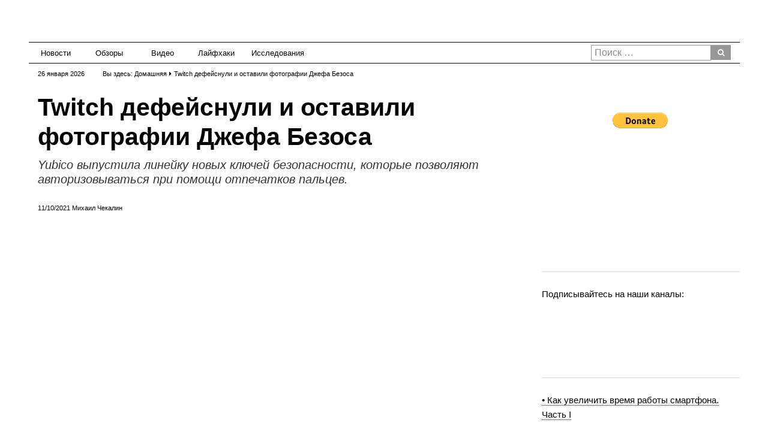

--- FILE ---
content_type: text/html; charset=UTF-8
request_url: https://tefida.com/twitch-defaced-with-pictures-of-jeff-bezos/
body_size: 30038
content:
<!DOCTYPE html><html lang="ru-RU"><head><meta http-equiv="Content-Type" content="text/html; charset=utf-8"><script>if(navigator.userAgent.match(/MSIE|Internet Explorer/i)||navigator.userAgent.match(/Trident\/7\..*?rv:11/i)){var href=document.location.href;if(!href.match(/[?&]nowprocket/)){if(href.indexOf("?")==-1){if(href.indexOf("#")==-1){document.location.href=href+"?nowprocket=1"}else{document.location.href=href.replace("#","?nowprocket=1#")}}else{if(href.indexOf("#")==-1){document.location.href=href+"&nowprocket=1"}else{document.location.href=href.replace("#","&nowprocket=1#")}}}}</script><script>(()=>{class RocketLazyLoadScripts{constructor(){this.v="2.0.4",this.userEvents=["keydown","keyup","mousedown","mouseup","mousemove","mouseover","mouseout","touchmove","touchstart","touchend","touchcancel","wheel","click","dblclick","input"],this.attributeEvents=["onblur","onclick","oncontextmenu","ondblclick","onfocus","onmousedown","onmouseenter","onmouseleave","onmousemove","onmouseout","onmouseover","onmouseup","onmousewheel","onscroll","onsubmit"]}async t(){this.i(),this.o(),/iP(ad|hone)/.test(navigator.userAgent)&&this.h(),this.u(),this.l(this),this.m(),this.k(this),this.p(this),this._(),await Promise.all([this.R(),this.L()]),this.lastBreath=Date.now(),this.S(this),this.P(),this.D(),this.O(),this.M(),await this.C(this.delayedScripts.normal),await this.C(this.delayedScripts.defer),await this.C(this.delayedScripts.async),await this.T(),await this.F(),await this.j(),await this.A(),window.dispatchEvent(new Event("rocket-allScriptsLoaded")),this.everythingLoaded=!0,this.lastTouchEnd&&await new Promise(t=>setTimeout(t,500-Date.now()+this.lastTouchEnd)),this.I(),this.H(),this.U(),this.W()}i(){this.CSPIssue=sessionStorage.getItem("rocketCSPIssue"),document.addEventListener("securitypolicyviolation",t=>{this.CSPIssue||"script-src-elem"!==t.violatedDirective||"data"!==t.blockedURI||(this.CSPIssue=!0,sessionStorage.setItem("rocketCSPIssue",!0))},{isRocket:!0})}o(){window.addEventListener("pageshow",t=>{this.persisted=t.persisted,this.realWindowLoadedFired=!0},{isRocket:!0}),window.addEventListener("pagehide",()=>{this.onFirstUserAction=null},{isRocket:!0})}h(){let t;function e(e){t=e}window.addEventListener("touchstart",e,{isRocket:!0}),window.addEventListener("touchend",function i(o){o.changedTouches[0]&&t.changedTouches[0]&&Math.abs(o.changedTouches[0].pageX-t.changedTouches[0].pageX)<10&&Math.abs(o.changedTouches[0].pageY-t.changedTouches[0].pageY)<10&&o.timeStamp-t.timeStamp<200&&(window.removeEventListener("touchstart",e,{isRocket:!0}),window.removeEventListener("touchend",i,{isRocket:!0}),"INPUT"===o.target.tagName&&"text"===o.target.type||(o.target.dispatchEvent(new TouchEvent("touchend",{target:o.target,bubbles:!0})),o.target.dispatchEvent(new MouseEvent("mouseover",{target:o.target,bubbles:!0})),o.target.dispatchEvent(new PointerEvent("click",{target:o.target,bubbles:!0,cancelable:!0,detail:1,clientX:o.changedTouches[0].clientX,clientY:o.changedTouches[0].clientY})),event.preventDefault()))},{isRocket:!0})}q(t){this.userActionTriggered||("mousemove"!==t.type||this.firstMousemoveIgnored?"keyup"===t.type||"mouseover"===t.type||"mouseout"===t.type||(this.userActionTriggered=!0,this.onFirstUserAction&&this.onFirstUserAction()):this.firstMousemoveIgnored=!0),"click"===t.type&&t.preventDefault(),t.stopPropagation(),t.stopImmediatePropagation(),"touchstart"===this.lastEvent&&"touchend"===t.type&&(this.lastTouchEnd=Date.now()),"click"===t.type&&(this.lastTouchEnd=0),this.lastEvent=t.type,t.composedPath&&t.composedPath()[0].getRootNode()instanceof ShadowRoot&&(t.rocketTarget=t.composedPath()[0]),this.savedUserEvents.push(t)}u(){this.savedUserEvents=[],this.userEventHandler=this.q.bind(this),this.userEvents.forEach(t=>window.addEventListener(t,this.userEventHandler,{passive:!1,isRocket:!0})),document.addEventListener("visibilitychange",this.userEventHandler,{isRocket:!0})}U(){this.userEvents.forEach(t=>window.removeEventListener(t,this.userEventHandler,{passive:!1,isRocket:!0})),document.removeEventListener("visibilitychange",this.userEventHandler,{isRocket:!0}),this.savedUserEvents.forEach(t=>{(t.rocketTarget||t.target).dispatchEvent(new window[t.constructor.name](t.type,t))})}m(){const t="return false",e=Array.from(this.attributeEvents,t=>"data-rocket-"+t),i="["+this.attributeEvents.join("],[")+"]",o="[data-rocket-"+this.attributeEvents.join("],[data-rocket-")+"]",s=(e,i,o)=>{o&&o!==t&&(e.setAttribute("data-rocket-"+i,o),e["rocket"+i]=new Function("event",o),e.setAttribute(i,t))};new MutationObserver(t=>{for(const n of t)"attributes"===n.type&&(n.attributeName.startsWith("data-rocket-")||this.everythingLoaded?n.attributeName.startsWith("data-rocket-")&&this.everythingLoaded&&this.N(n.target,n.attributeName.substring(12)):s(n.target,n.attributeName,n.target.getAttribute(n.attributeName))),"childList"===n.type&&n.addedNodes.forEach(t=>{if(t.nodeType===Node.ELEMENT_NODE)if(this.everythingLoaded)for(const i of[t,...t.querySelectorAll(o)])for(const t of i.getAttributeNames())e.includes(t)&&this.N(i,t.substring(12));else for(const e of[t,...t.querySelectorAll(i)])for(const t of e.getAttributeNames())this.attributeEvents.includes(t)&&s(e,t,e.getAttribute(t))})}).observe(document,{subtree:!0,childList:!0,attributeFilter:[...this.attributeEvents,...e]})}I(){this.attributeEvents.forEach(t=>{document.querySelectorAll("[data-rocket-"+t+"]").forEach(e=>{this.N(e,t)})})}N(t,e){const i=t.getAttribute("data-rocket-"+e);i&&(t.setAttribute(e,i),t.removeAttribute("data-rocket-"+e))}k(t){Object.defineProperty(HTMLElement.prototype,"onclick",{get(){return this.rocketonclick||null},set(e){this.rocketonclick=e,this.setAttribute(t.everythingLoaded?"onclick":"data-rocket-onclick","this.rocketonclick(event)")}})}S(t){function e(e,i){let o=e[i];e[i]=null,Object.defineProperty(e,i,{get:()=>o,set(s){t.everythingLoaded?o=s:e["rocket"+i]=o=s}})}e(document,"onreadystatechange"),e(window,"onload"),e(window,"onpageshow");try{Object.defineProperty(document,"readyState",{get:()=>t.rocketReadyState,set(e){t.rocketReadyState=e},configurable:!0}),document.readyState="loading"}catch(t){console.log("WPRocket DJE readyState conflict, bypassing")}}l(t){this.originalAddEventListener=EventTarget.prototype.addEventListener,this.originalRemoveEventListener=EventTarget.prototype.removeEventListener,this.savedEventListeners=[],EventTarget.prototype.addEventListener=function(e,i,o){o&&o.isRocket||!t.B(e,this)&&!t.userEvents.includes(e)||t.B(e,this)&&!t.userActionTriggered||e.startsWith("rocket-")||t.everythingLoaded?t.originalAddEventListener.call(this,e,i,o):(t.savedEventListeners.push({target:this,remove:!1,type:e,func:i,options:o}),"mouseenter"!==e&&"mouseleave"!==e||t.originalAddEventListener.call(this,e,t.savedUserEvents.push,o))},EventTarget.prototype.removeEventListener=function(e,i,o){o&&o.isRocket||!t.B(e,this)&&!t.userEvents.includes(e)||t.B(e,this)&&!t.userActionTriggered||e.startsWith("rocket-")||t.everythingLoaded?t.originalRemoveEventListener.call(this,e,i,o):t.savedEventListeners.push({target:this,remove:!0,type:e,func:i,options:o})}}J(t,e){this.savedEventListeners=this.savedEventListeners.filter(i=>{let o=i.type,s=i.target||window;return e!==o||t!==s||(this.B(o,s)&&(i.type="rocket-"+o),this.$(i),!1)})}H(){EventTarget.prototype.addEventListener=this.originalAddEventListener,EventTarget.prototype.removeEventListener=this.originalRemoveEventListener,this.savedEventListeners.forEach(t=>this.$(t))}$(t){t.remove?this.originalRemoveEventListener.call(t.target,t.type,t.func,t.options):this.originalAddEventListener.call(t.target,t.type,t.func,t.options)}p(t){let e;function i(e){return t.everythingLoaded?e:e.split(" ").map(t=>"load"===t||t.startsWith("load.")?"rocket-jquery-load":t).join(" ")}function o(o){function s(e){const s=o.fn[e];o.fn[e]=o.fn.init.prototype[e]=function(){return this[0]===window&&t.userActionTriggered&&("string"==typeof arguments[0]||arguments[0]instanceof String?arguments[0]=i(arguments[0]):"object"==typeof arguments[0]&&Object.keys(arguments[0]).forEach(t=>{const e=arguments[0][t];delete arguments[0][t],arguments[0][i(t)]=e})),s.apply(this,arguments),this}}if(o&&o.fn&&!t.allJQueries.includes(o)){const e={DOMContentLoaded:[],"rocket-DOMContentLoaded":[]};for(const t in e)document.addEventListener(t,()=>{e[t].forEach(t=>t())},{isRocket:!0});o.fn.ready=o.fn.init.prototype.ready=function(i){function s(){parseInt(o.fn.jquery)>2?setTimeout(()=>i.bind(document)(o)):i.bind(document)(o)}return"function"==typeof i&&(t.realDomReadyFired?!t.userActionTriggered||t.fauxDomReadyFired?s():e["rocket-DOMContentLoaded"].push(s):e.DOMContentLoaded.push(s)),o([])},s("on"),s("one"),s("off"),t.allJQueries.push(o)}e=o}t.allJQueries=[],o(window.jQuery),Object.defineProperty(window,"jQuery",{get:()=>e,set(t){o(t)}})}P(){const t=new Map;document.write=document.writeln=function(e){const i=document.currentScript,o=document.createRange(),s=i.parentElement;let n=t.get(i);void 0===n&&(n=i.nextSibling,t.set(i,n));const c=document.createDocumentFragment();o.setStart(c,0),c.appendChild(o.createContextualFragment(e)),s.insertBefore(c,n)}}async R(){return new Promise(t=>{this.userActionTriggered?t():this.onFirstUserAction=t})}async L(){return new Promise(t=>{document.addEventListener("DOMContentLoaded",()=>{this.realDomReadyFired=!0,t()},{isRocket:!0})})}async j(){return this.realWindowLoadedFired?Promise.resolve():new Promise(t=>{window.addEventListener("load",t,{isRocket:!0})})}M(){this.pendingScripts=[];this.scriptsMutationObserver=new MutationObserver(t=>{for(const e of t)e.addedNodes.forEach(t=>{"SCRIPT"!==t.tagName||t.noModule||t.isWPRocket||this.pendingScripts.push({script:t,promise:new Promise(e=>{const i=()=>{const i=this.pendingScripts.findIndex(e=>e.script===t);i>=0&&this.pendingScripts.splice(i,1),e()};t.addEventListener("load",i,{isRocket:!0}),t.addEventListener("error",i,{isRocket:!0}),setTimeout(i,1e3)})})})}),this.scriptsMutationObserver.observe(document,{childList:!0,subtree:!0})}async F(){await this.X(),this.pendingScripts.length?(await this.pendingScripts[0].promise,await this.F()):this.scriptsMutationObserver.disconnect()}D(){this.delayedScripts={normal:[],async:[],defer:[]},document.querySelectorAll("script[type$=rocketlazyloadscript]").forEach(t=>{t.hasAttribute("data-rocket-src")?t.hasAttribute("async")&&!1!==t.async?this.delayedScripts.async.push(t):t.hasAttribute("defer")&&!1!==t.defer||"module"===t.getAttribute("data-rocket-type")?this.delayedScripts.defer.push(t):this.delayedScripts.normal.push(t):this.delayedScripts.normal.push(t)})}async _(){await this.L();let t=[];document.querySelectorAll("script[type$=rocketlazyloadscript][data-rocket-src]").forEach(e=>{let i=e.getAttribute("data-rocket-src");if(i&&!i.startsWith("data:")){i.startsWith("//")&&(i=location.protocol+i);try{const o=new URL(i).origin;o!==location.origin&&t.push({src:o,crossOrigin:e.crossOrigin||"module"===e.getAttribute("data-rocket-type")})}catch(t){}}}),t=[...new Map(t.map(t=>[JSON.stringify(t),t])).values()],this.Y(t,"preconnect")}async G(t){if(await this.K(),!0!==t.noModule||!("noModule"in HTMLScriptElement.prototype))return new Promise(e=>{let i;function o(){(i||t).setAttribute("data-rocket-status","executed"),e()}try{if(navigator.userAgent.includes("Firefox/")||""===navigator.vendor||this.CSPIssue)i=document.createElement("script"),[...t.attributes].forEach(t=>{let e=t.nodeName;"type"!==e&&("data-rocket-type"===e&&(e="type"),"data-rocket-src"===e&&(e="src"),i.setAttribute(e,t.nodeValue))}),t.text&&(i.text=t.text),t.nonce&&(i.nonce=t.nonce),i.hasAttribute("src")?(i.addEventListener("load",o,{isRocket:!0}),i.addEventListener("error",()=>{i.setAttribute("data-rocket-status","failed-network"),e()},{isRocket:!0}),setTimeout(()=>{i.isConnected||e()},1)):(i.text=t.text,o()),i.isWPRocket=!0,t.parentNode.replaceChild(i,t);else{const i=t.getAttribute("data-rocket-type"),s=t.getAttribute("data-rocket-src");i?(t.type=i,t.removeAttribute("data-rocket-type")):t.removeAttribute("type"),t.addEventListener("load",o,{isRocket:!0}),t.addEventListener("error",i=>{this.CSPIssue&&i.target.src.startsWith("data:")?(console.log("WPRocket: CSP fallback activated"),t.removeAttribute("src"),this.G(t).then(e)):(t.setAttribute("data-rocket-status","failed-network"),e())},{isRocket:!0}),s?(t.fetchPriority="high",t.removeAttribute("data-rocket-src"),t.src=s):t.src="data:text/javascript;base64,"+window.btoa(unescape(encodeURIComponent(t.text)))}}catch(i){t.setAttribute("data-rocket-status","failed-transform"),e()}});t.setAttribute("data-rocket-status","skipped")}async C(t){const e=t.shift();return e?(e.isConnected&&await this.G(e),this.C(t)):Promise.resolve()}O(){this.Y([...this.delayedScripts.normal,...this.delayedScripts.defer,...this.delayedScripts.async],"preload")}Y(t,e){this.trash=this.trash||[];let i=!0;var o=document.createDocumentFragment();t.forEach(t=>{const s=t.getAttribute&&t.getAttribute("data-rocket-src")||t.src;if(s&&!s.startsWith("data:")){const n=document.createElement("link");n.href=s,n.rel=e,"preconnect"!==e&&(n.as="script",n.fetchPriority=i?"high":"low"),t.getAttribute&&"module"===t.getAttribute("data-rocket-type")&&(n.crossOrigin=!0),t.crossOrigin&&(n.crossOrigin=t.crossOrigin),t.integrity&&(n.integrity=t.integrity),t.nonce&&(n.nonce=t.nonce),o.appendChild(n),this.trash.push(n),i=!1}}),document.head.appendChild(o)}W(){this.trash.forEach(t=>t.remove())}async T(){try{document.readyState="interactive"}catch(t){}this.fauxDomReadyFired=!0;try{await this.K(),this.J(document,"readystatechange"),document.dispatchEvent(new Event("rocket-readystatechange")),await this.K(),document.rocketonreadystatechange&&document.rocketonreadystatechange(),await this.K(),this.J(document,"DOMContentLoaded"),document.dispatchEvent(new Event("rocket-DOMContentLoaded")),await this.K(),this.J(window,"DOMContentLoaded"),window.dispatchEvent(new Event("rocket-DOMContentLoaded"))}catch(t){console.error(t)}}async A(){try{document.readyState="complete"}catch(t){}try{await this.K(),this.J(document,"readystatechange"),document.dispatchEvent(new Event("rocket-readystatechange")),await this.K(),document.rocketonreadystatechange&&document.rocketonreadystatechange(),await this.K(),this.J(window,"load"),window.dispatchEvent(new Event("rocket-load")),await this.K(),window.rocketonload&&window.rocketonload(),await this.K(),this.allJQueries.forEach(t=>t(window).trigger("rocket-jquery-load")),await this.K(),this.J(window,"pageshow");const t=new Event("rocket-pageshow");t.persisted=this.persisted,window.dispatchEvent(t),await this.K(),window.rocketonpageshow&&window.rocketonpageshow({persisted:this.persisted})}catch(t){console.error(t)}}async K(){Date.now()-this.lastBreath>45&&(await this.X(),this.lastBreath=Date.now())}async X(){return document.hidden?new Promise(t=>setTimeout(t)):new Promise(t=>requestAnimationFrame(t))}B(t,e){return e===document&&"readystatechange"===t||(e===document&&"DOMContentLoaded"===t||(e===window&&"DOMContentLoaded"===t||(e===window&&"load"===t||e===window&&"pageshow"===t)))}static run(){(new RocketLazyLoadScripts).t()}}RocketLazyLoadScripts.run()})();</script><meta name="viewport" content="width=device-width, initial-scale=1"><meta http-equiv="X-UA-Compatible" content="IE=edge"><meta name="y_key" content="24718111e5d5103e"/><meta name="bitly-verification" content="a33fe8dc28ac"/><meta name="wot-verification" content="2bc4adc9b90b7b6d67da"/><meta name='yandex-verification' content='6bc3e4924612d12b' /><meta name="p:domain_verify" content="3c4e0073f21942bca5fcf526164d295c"/><meta name="google-site-verification" content="u6UmBeiXRZquuA19CvurWHos4-vosZSddowfKv97lFI" /><link rel="profile" href="http://gmpg.org/xfn/11"><link rel="pingback" href="https://tefida.com/xmlrpc.php"><meta name='robots' content='index, follow, max-image-preview:large, max-snippet:-1, max-video-preview:-1' /><script type="rocketlazyloadscript" data-rocket-type="text/javascript" id="google_gtagjs-js-consent-mode-data-layer">
window.dataLayer = window.dataLayer || [];function gtag(){dataLayer.push(arguments);}gtag('consent', 'default', {"ad_personalization":"denied","ad_storage":"denied","ad_user_data":"denied","analytics_storage":"denied","functionality_storage":"denied","security_storage":"denied","personalization_storage":"denied","region":["AT","BE","BG","CH","CY","CZ","DE","DK","EE","ES","FI","FR","GB","GR","HR","HU","IE","IS","IT","LI","LT","LU","LV","MT","NL","NO","PL","PT","RO","SE","SI","SK"],"wait_for_update":500});window._googlesitekitConsentCategoryMap = {"statistics":["analytics_storage"],"marketing":["ad_storage","ad_user_data","ad_personalization"],"functional":["functionality_storage","security_storage"],"preferences":["personalization_storage"]};window._googlesitekitConsents = {"ad_personalization":"denied","ad_storage":"denied","ad_user_data":"denied","analytics_storage":"denied","functionality_storage":"denied","security_storage":"denied","personalization_storage":"denied","region":["AT","BE","BG","CH","CY","CZ","DE","DK","EE","ES","FI","FR","GB","GR","HR","HU","IE","IS","IT","LI","LT","LU","LV","MT","NL","NO","PL","PT","RO","SE","SI","SK"],"wait_for_update":500};
</script><title>Зафиксировали Дефейс Twitch с заменой на лицо Джефа Безоса</title><style id="wpr-usedcss">img:is([sizes=auto i],[sizes^="auto," i]){contain-intrinsic-size:3000px 1500px}img.emoji{display:inline!important;border:none!important;box-shadow:none!important;height:1em!important;width:1em!important;margin:0 .07em!important;vertical-align:-.1em!important;background:0 0!important;padding:0!important}:where(.wp-block-button__link){border-radius:9999px;box-shadow:none;padding:calc(.667em + 2px) calc(1.333em + 2px);text-decoration:none}:root:where(.wp-block-button .wp-block-button__link.is-style-outline),:root:where(.wp-block-button.is-style-outline>.wp-block-button__link){border:2px solid;padding:.667em 1.333em}:root:where(.wp-block-button .wp-block-button__link.is-style-outline:not(.has-text-color)),:root:where(.wp-block-button.is-style-outline>.wp-block-button__link:not(.has-text-color)){color:currentColor}:root:where(.wp-block-button .wp-block-button__link.is-style-outline:not(.has-background)),:root:where(.wp-block-button.is-style-outline>.wp-block-button__link:not(.has-background)){background-color:initial;background-image:none}:where(.wp-block-calendar table:not(.has-background) th){background:#ddd}:where(.wp-block-columns){margin-bottom:1.75em}:where(.wp-block-columns.has-background){padding:1.25em 2.375em}:where(.wp-block-post-comments input[type=submit]){border:none}:where(.wp-block-cover-image:not(.has-text-color)),:where(.wp-block-cover:not(.has-text-color)){color:#fff}:where(.wp-block-cover-image.is-light:not(.has-text-color)),:where(.wp-block-cover.is-light:not(.has-text-color)){color:#000}:root:where(.wp-block-cover h1:not(.has-text-color)),:root:where(.wp-block-cover h2:not(.has-text-color)),:root:where(.wp-block-cover h3:not(.has-text-color)),:root:where(.wp-block-cover h4:not(.has-text-color)),:root:where(.wp-block-cover h5:not(.has-text-color)),:root:where(.wp-block-cover h6:not(.has-text-color)),:root:where(.wp-block-cover p:not(.has-text-color)){color:inherit}:where(.wp-block-file){margin-bottom:1.5em}:where(.wp-block-file__button){border-radius:2em;display:inline-block;padding:.5em 1em}:where(.wp-block-file__button):is(a):active,:where(.wp-block-file__button):is(a):focus,:where(.wp-block-file__button):is(a):hover,:where(.wp-block-file__button):is(a):visited{box-shadow:none;color:#fff;opacity:.85;text-decoration:none}:where(.wp-block-group.wp-block-group-is-layout-constrained){position:relative}.wp-block-image>a,.wp-block-image>figure>a{display:inline-block}.wp-block-image img{box-sizing:border-box;height:auto;max-width:100%;vertical-align:bottom}@media not (prefers-reduced-motion){.wp-block-image img.hide{visibility:hidden}.wp-block-image img.show{animation:.4s show-content-image}}.wp-block-image:where(figcaption){margin-bottom:1em;margin-top:.5em}:root:where(.wp-block-image.is-style-rounded img,.wp-block-image .is-style-rounded img){border-radius:9999px}.wp-block-image figure{margin:0}@keyframes show-content-image{0%{visibility:hidden}99%{visibility:hidden}to{visibility:visible}}:where(.wp-block-latest-comments:not([style*=line-height] .wp-block-latest-comments__comment)){line-height:1.1}:where(.wp-block-latest-comments:not([style*=line-height] .wp-block-latest-comments__comment-excerpt p)){line-height:1.8}:root:where(.wp-block-latest-posts.is-grid){padding:0}:root:where(.wp-block-latest-posts.wp-block-latest-posts__list){padding-left:0}ul{box-sizing:border-box}:root:where(.wp-block-list.has-background){padding:1.25em 2.375em}:where(.wp-block-navigation.has-background .wp-block-navigation-item a:not(.wp-element-button)),:where(.wp-block-navigation.has-background .wp-block-navigation-submenu a:not(.wp-element-button)){padding:.5em 1em}:where(.wp-block-navigation .wp-block-navigation__submenu-container .wp-block-navigation-item a:not(.wp-element-button)),:where(.wp-block-navigation .wp-block-navigation__submenu-container .wp-block-navigation-submenu a:not(.wp-element-button)),:where(.wp-block-navigation .wp-block-navigation__submenu-container .wp-block-navigation-submenu button.wp-block-navigation-item__content),:where(.wp-block-navigation .wp-block-navigation__submenu-container .wp-block-pages-list__item button.wp-block-navigation-item__content){padding:.5em 1em}:root:where(p.has-background){padding:1.25em 2.375em}:where(p.has-text-color:not(.has-link-color)) a{color:inherit}:where(.wp-block-post-comments-form) input:not([type=submit]),:where(.wp-block-post-comments-form) textarea{border:1px solid #949494;font-family:inherit;font-size:1em}:where(.wp-block-post-comments-form) input:where(:not([type=submit]):not([type=checkbox])),:where(.wp-block-post-comments-form) textarea{padding:calc(.667em + 2px)}:where(.wp-block-post-excerpt){box-sizing:border-box;margin-bottom:var(--wp--style--block-gap);margin-top:var(--wp--style--block-gap)}:where(.wp-block-preformatted.has-background){padding:1.25em 2.375em}:where(.wp-block-search__button){border:1px solid #ccc;padding:6px 10px}:where(.wp-block-search__input){font-family:inherit;font-size:inherit;font-style:inherit;font-weight:inherit;letter-spacing:inherit;line-height:inherit;text-transform:inherit}:where(.wp-block-search__button-inside .wp-block-search__inside-wrapper){border:1px solid #949494;box-sizing:border-box;padding:4px}:where(.wp-block-search__button-inside .wp-block-search__inside-wrapper) .wp-block-search__input{border:none;border-radius:0;padding:0 4px}:where(.wp-block-search__button-inside .wp-block-search__inside-wrapper) .wp-block-search__input:focus{outline:0}:where(.wp-block-search__button-inside .wp-block-search__inside-wrapper):where(.wp-block-search__button){padding:4px 8px}:root:where(.wp-block-separator.is-style-dots){height:auto;line-height:1;text-align:center}:root:where(.wp-block-separator.is-style-dots):before{color:currentColor;content:"···";font-family:serif;font-size:1.5em;letter-spacing:2em;padding-left:2em}:root:where(.wp-block-site-logo.is-style-rounded){border-radius:9999px}:where(.wp-block-social-links:not(.is-style-logos-only)) .wp-social-link{background-color:#f0f0f0;color:#444}:where(.wp-block-social-links:not(.is-style-logos-only)) .wp-social-link-amazon{background-color:#f90;color:#fff}:where(.wp-block-social-links:not(.is-style-logos-only)) .wp-social-link-bandcamp{background-color:#1ea0c3;color:#fff}:where(.wp-block-social-links:not(.is-style-logos-only)) .wp-social-link-behance{background-color:#0757fe;color:#fff}:where(.wp-block-social-links:not(.is-style-logos-only)) .wp-social-link-bluesky{background-color:#0a7aff;color:#fff}:where(.wp-block-social-links:not(.is-style-logos-only)) .wp-social-link-codepen{background-color:#1e1f26;color:#fff}:where(.wp-block-social-links:not(.is-style-logos-only)) .wp-social-link-deviantart{background-color:#02e49b;color:#fff}:where(.wp-block-social-links:not(.is-style-logos-only)) .wp-social-link-discord{background-color:#5865f2;color:#fff}:where(.wp-block-social-links:not(.is-style-logos-only)) .wp-social-link-dribbble{background-color:#e94c89;color:#fff}:where(.wp-block-social-links:not(.is-style-logos-only)) .wp-social-link-dropbox{background-color:#4280ff;color:#fff}:where(.wp-block-social-links:not(.is-style-logos-only)) .wp-social-link-etsy{background-color:#f45800;color:#fff}:where(.wp-block-social-links:not(.is-style-logos-only)) .wp-social-link-facebook{background-color:#0866ff;color:#fff}:where(.wp-block-social-links:not(.is-style-logos-only)) .wp-social-link-fivehundredpx{background-color:#000;color:#fff}:where(.wp-block-social-links:not(.is-style-logos-only)) .wp-social-link-flickr{background-color:#0461dd;color:#fff}:where(.wp-block-social-links:not(.is-style-logos-only)) .wp-social-link-foursquare{background-color:#e65678;color:#fff}:where(.wp-block-social-links:not(.is-style-logos-only)) .wp-social-link-github{background-color:#24292d;color:#fff}:where(.wp-block-social-links:not(.is-style-logos-only)) .wp-social-link-goodreads{background-color:#eceadd;color:#382110}:where(.wp-block-social-links:not(.is-style-logos-only)) .wp-social-link-google{background-color:#ea4434;color:#fff}:where(.wp-block-social-links:not(.is-style-logos-only)) .wp-social-link-gravatar{background-color:#1d4fc4;color:#fff}:where(.wp-block-social-links:not(.is-style-logos-only)) .wp-social-link-instagram{background-color:#f00075;color:#fff}:where(.wp-block-social-links:not(.is-style-logos-only)) .wp-social-link-lastfm{background-color:#e21b24;color:#fff}:where(.wp-block-social-links:not(.is-style-logos-only)) .wp-social-link-linkedin{background-color:#0d66c2;color:#fff}:where(.wp-block-social-links:not(.is-style-logos-only)) .wp-social-link-mastodon{background-color:#3288d4;color:#fff}:where(.wp-block-social-links:not(.is-style-logos-only)) .wp-social-link-medium{background-color:#000;color:#fff}:where(.wp-block-social-links:not(.is-style-logos-only)) .wp-social-link-meetup{background-color:#f6405f;color:#fff}:where(.wp-block-social-links:not(.is-style-logos-only)) .wp-social-link-patreon{background-color:#000;color:#fff}:where(.wp-block-social-links:not(.is-style-logos-only)) .wp-social-link-pinterest{background-color:#e60122;color:#fff}:where(.wp-block-social-links:not(.is-style-logos-only)) .wp-social-link-pocket{background-color:#ef4155;color:#fff}:where(.wp-block-social-links:not(.is-style-logos-only)) .wp-social-link-reddit{background-color:#ff4500;color:#fff}:where(.wp-block-social-links:not(.is-style-logos-only)) .wp-social-link-skype{background-color:#0478d7;color:#fff}:where(.wp-block-social-links:not(.is-style-logos-only)) .wp-social-link-snapchat{background-color:#fefc00;color:#fff;stroke:#000}:where(.wp-block-social-links:not(.is-style-logos-only)) .wp-social-link-soundcloud{background-color:#ff5600;color:#fff}:where(.wp-block-social-links:not(.is-style-logos-only)) .wp-social-link-spotify{background-color:#1bd760;color:#fff}:where(.wp-block-social-links:not(.is-style-logos-only)) .wp-social-link-telegram{background-color:#2aabee;color:#fff}:where(.wp-block-social-links:not(.is-style-logos-only)) .wp-social-link-threads{background-color:#000;color:#fff}:where(.wp-block-social-links:not(.is-style-logos-only)) .wp-social-link-tiktok{background-color:#000;color:#fff}:where(.wp-block-social-links:not(.is-style-logos-only)) .wp-social-link-tumblr{background-color:#011835;color:#fff}:where(.wp-block-social-links:not(.is-style-logos-only)) .wp-social-link-twitch{background-color:#6440a4;color:#fff}:where(.wp-block-social-links:not(.is-style-logos-only)) .wp-social-link-twitter{background-color:#1da1f2;color:#fff}:where(.wp-block-social-links:not(.is-style-logos-only)) .wp-social-link-vimeo{background-color:#1eb7ea;color:#fff}:where(.wp-block-social-links:not(.is-style-logos-only)) .wp-social-link-vk{background-color:#4680c2;color:#fff}:where(.wp-block-social-links:not(.is-style-logos-only)) .wp-social-link-wordpress{background-color:#3499cd;color:#fff}:where(.wp-block-social-links:not(.is-style-logos-only)) .wp-social-link-whatsapp{background-color:#25d366;color:#fff}:where(.wp-block-social-links:not(.is-style-logos-only)) .wp-social-link-x{background-color:#000;color:#fff}:where(.wp-block-social-links:not(.is-style-logos-only)) .wp-social-link-yelp{background-color:#d32422;color:#fff}:where(.wp-block-social-links:not(.is-style-logos-only)) .wp-social-link-youtube{background-color:red;color:#fff}:where(.wp-block-social-links.is-style-logos-only) .wp-social-link{background:0 0}:where(.wp-block-social-links.is-style-logos-only) .wp-social-link svg{height:1.25em;width:1.25em}:where(.wp-block-social-links.is-style-logos-only) .wp-social-link-amazon{color:#f90}:where(.wp-block-social-links.is-style-logos-only) .wp-social-link-bandcamp{color:#1ea0c3}:where(.wp-block-social-links.is-style-logos-only) .wp-social-link-behance{color:#0757fe}:where(.wp-block-social-links.is-style-logos-only) .wp-social-link-bluesky{color:#0a7aff}:where(.wp-block-social-links.is-style-logos-only) .wp-social-link-codepen{color:#1e1f26}:where(.wp-block-social-links.is-style-logos-only) .wp-social-link-deviantart{color:#02e49b}:where(.wp-block-social-links.is-style-logos-only) .wp-social-link-discord{color:#5865f2}:where(.wp-block-social-links.is-style-logos-only) .wp-social-link-dribbble{color:#e94c89}:where(.wp-block-social-links.is-style-logos-only) .wp-social-link-dropbox{color:#4280ff}:where(.wp-block-social-links.is-style-logos-only) .wp-social-link-etsy{color:#f45800}:where(.wp-block-social-links.is-style-logos-only) .wp-social-link-facebook{color:#0866ff}:where(.wp-block-social-links.is-style-logos-only) .wp-social-link-fivehundredpx{color:#000}:where(.wp-block-social-links.is-style-logos-only) .wp-social-link-flickr{color:#0461dd}:where(.wp-block-social-links.is-style-logos-only) .wp-social-link-foursquare{color:#e65678}:where(.wp-block-social-links.is-style-logos-only) .wp-social-link-github{color:#24292d}:where(.wp-block-social-links.is-style-logos-only) .wp-social-link-goodreads{color:#382110}:where(.wp-block-social-links.is-style-logos-only) .wp-social-link-google{color:#ea4434}:where(.wp-block-social-links.is-style-logos-only) .wp-social-link-gravatar{color:#1d4fc4}:where(.wp-block-social-links.is-style-logos-only) .wp-social-link-instagram{color:#f00075}:where(.wp-block-social-links.is-style-logos-only) .wp-social-link-lastfm{color:#e21b24}:where(.wp-block-social-links.is-style-logos-only) .wp-social-link-linkedin{color:#0d66c2}:where(.wp-block-social-links.is-style-logos-only) .wp-social-link-mastodon{color:#3288d4}:where(.wp-block-social-links.is-style-logos-only) .wp-social-link-medium{color:#000}:where(.wp-block-social-links.is-style-logos-only) .wp-social-link-meetup{color:#f6405f}:where(.wp-block-social-links.is-style-logos-only) .wp-social-link-patreon{color:#000}:where(.wp-block-social-links.is-style-logos-only) .wp-social-link-pinterest{color:#e60122}:where(.wp-block-social-links.is-style-logos-only) .wp-social-link-pocket{color:#ef4155}:where(.wp-block-social-links.is-style-logos-only) .wp-social-link-reddit{color:#ff4500}:where(.wp-block-social-links.is-style-logos-only) .wp-social-link-skype{color:#0478d7}:where(.wp-block-social-links.is-style-logos-only) .wp-social-link-snapchat{color:#fff;stroke:#000}:where(.wp-block-social-links.is-style-logos-only) .wp-social-link-soundcloud{color:#ff5600}:where(.wp-block-social-links.is-style-logos-only) .wp-social-link-spotify{color:#1bd760}:where(.wp-block-social-links.is-style-logos-only) .wp-social-link-telegram{color:#2aabee}:where(.wp-block-social-links.is-style-logos-only) .wp-social-link-threads{color:#000}:where(.wp-block-social-links.is-style-logos-only) .wp-social-link-tiktok{color:#000}:where(.wp-block-social-links.is-style-logos-only) .wp-social-link-tumblr{color:#011835}:where(.wp-block-social-links.is-style-logos-only) .wp-social-link-twitch{color:#6440a4}:where(.wp-block-social-links.is-style-logos-only) .wp-social-link-twitter{color:#1da1f2}:where(.wp-block-social-links.is-style-logos-only) .wp-social-link-vimeo{color:#1eb7ea}:where(.wp-block-social-links.is-style-logos-only) .wp-social-link-vk{color:#4680c2}:where(.wp-block-social-links.is-style-logos-only) .wp-social-link-whatsapp{color:#25d366}:where(.wp-block-social-links.is-style-logos-only) .wp-social-link-wordpress{color:#3499cd}:where(.wp-block-social-links.is-style-logos-only) .wp-social-link-x{color:#000}:where(.wp-block-social-links.is-style-logos-only) .wp-social-link-yelp{color:#d32422}:where(.wp-block-social-links.is-style-logos-only) .wp-social-link-youtube{color:red}:root:where(.wp-block-social-links .wp-social-link a){padding:.25em}:root:where(.wp-block-social-links.is-style-logos-only .wp-social-link a){padding:0}:root:where(.wp-block-social-links.is-style-pill-shape .wp-social-link a){padding-left:.6666666667em;padding-right:.6666666667em}:root:where(.wp-block-tag-cloud.is-style-outline){display:flex;flex-wrap:wrap;gap:1ch}:root:where(.wp-block-tag-cloud.is-style-outline a){border:1px solid;font-size:unset!important;margin-right:0;padding:1ch 2ch;text-decoration:none!important}:root:where(.wp-block-table-of-contents){box-sizing:border-box}:where(.wp-block-term-description){box-sizing:border-box;margin-bottom:var(--wp--style--block-gap);margin-top:var(--wp--style--block-gap)}:where(pre.wp-block-verse){font-family:inherit}.entry-content{counter-reset:footnotes}:root{--wp--preset--font-size--normal:16px;--wp--preset--font-size--huge:42px}html:where(.has-border-color){border-style:solid}html:where([style*=border-top-color]){border-top-style:solid}html:where([style*=border-right-color]){border-right-style:solid}html:where([style*=border-bottom-color]){border-bottom-style:solid}html:where([style*=border-left-color]){border-left-style:solid}html:where([style*=border-width]){border-style:solid}html:where([style*=border-top-width]){border-top-style:solid}html:where([style*=border-right-width]){border-right-style:solid}html:where([style*=border-bottom-width]){border-bottom-style:solid}html:where([style*=border-left-width]){border-left-style:solid}html:where(img[class*=wp-image-]){height:auto;max-width:100%}:where(figure){margin:0 0 1em}html:where(.is-position-sticky){--wp-admin--admin-bar--position-offset:var(--wp-admin--admin-bar--height,0px)}@media screen and (max-width:600px){html:where(.is-position-sticky){--wp-admin--admin-bar--position-offset:0px}}:root{--wp--preset--aspect-ratio--square:1;--wp--preset--aspect-ratio--4-3:4/3;--wp--preset--aspect-ratio--3-4:3/4;--wp--preset--aspect-ratio--3-2:3/2;--wp--preset--aspect-ratio--2-3:2/3;--wp--preset--aspect-ratio--16-9:16/9;--wp--preset--aspect-ratio--9-16:9/16;--wp--preset--color--black:#000000;--wp--preset--color--cyan-bluish-gray:#abb8c3;--wp--preset--color--white:#ffffff;--wp--preset--color--pale-pink:#f78da7;--wp--preset--color--vivid-red:#cf2e2e;--wp--preset--color--luminous-vivid-orange:#ff6900;--wp--preset--color--luminous-vivid-amber:#fcb900;--wp--preset--color--light-green-cyan:#7bdcb5;--wp--preset--color--vivid-green-cyan:#00d084;--wp--preset--color--pale-cyan-blue:#8ed1fc;--wp--preset--color--vivid-cyan-blue:#0693e3;--wp--preset--color--vivid-purple:#9b51e0;--wp--preset--gradient--vivid-cyan-blue-to-vivid-purple:linear-gradient(135deg,rgba(6,147,227,1) 0%,rgb(155,81,224) 100%);--wp--preset--gradient--light-green-cyan-to-vivid-green-cyan:linear-gradient(135deg,rgb(122,220,180) 0%,rgb(0,208,130) 100%);--wp--preset--gradient--luminous-vivid-amber-to-luminous-vivid-orange:linear-gradient(135deg,rgba(252,185,0,1) 0%,rgba(255,105,0,1) 100%);--wp--preset--gradient--luminous-vivid-orange-to-vivid-red:linear-gradient(135deg,rgba(255,105,0,1) 0%,rgb(207,46,46) 100%);--wp--preset--gradient--very-light-gray-to-cyan-bluish-gray:linear-gradient(135deg,rgb(238,238,238) 0%,rgb(169,184,195) 100%);--wp--preset--gradient--cool-to-warm-spectrum:linear-gradient(135deg,rgb(74,234,220) 0%,rgb(151,120,209) 20%,rgb(207,42,186) 40%,rgb(238,44,130) 60%,rgb(251,105,98) 80%,rgb(254,248,76) 100%);--wp--preset--gradient--blush-light-purple:linear-gradient(135deg,rgb(255,206,236) 0%,rgb(152,150,240) 100%);--wp--preset--gradient--blush-bordeaux:linear-gradient(135deg,rgb(254,205,165) 0%,rgb(254,45,45) 50%,rgb(107,0,62) 100%);--wp--preset--gradient--luminous-dusk:linear-gradient(135deg,rgb(255,203,112) 0%,rgb(199,81,192) 50%,rgb(65,88,208) 100%);--wp--preset--gradient--pale-ocean:linear-gradient(135deg,rgb(255,245,203) 0%,rgb(182,227,212) 50%,rgb(51,167,181) 100%);--wp--preset--gradient--electric-grass:linear-gradient(135deg,rgb(202,248,128) 0%,rgb(113,206,126) 100%);--wp--preset--gradient--midnight:linear-gradient(135deg,rgb(2,3,129) 0%,rgb(40,116,252) 100%);--wp--preset--font-size--small:13px;--wp--preset--font-size--medium:20px;--wp--preset--font-size--large:36px;--wp--preset--font-size--x-large:42px;--wp--preset--spacing--20:0.44rem;--wp--preset--spacing--30:0.67rem;--wp--preset--spacing--40:1rem;--wp--preset--spacing--50:1.5rem;--wp--preset--spacing--60:2.25rem;--wp--preset--spacing--70:3.38rem;--wp--preset--spacing--80:5.06rem;--wp--preset--shadow--natural:6px 6px 9px rgba(0,0,0,.2);--wp--preset--shadow--deep:12px 12px 50px rgba(0,0,0,.4);--wp--preset--shadow--sharp:6px 6px 0px rgba(0,0,0,.2);--wp--preset--shadow--outlined:6px 6px 0px -3px rgba(255,255,255,1),6px 6px rgba(0,0,0,1);--wp--preset--shadow--crisp:6px 6px 0px rgba(0,0,0,1)}:where(.is-layout-flex){gap:.5em}:where(.is-layout-grid){gap:.5em}:where(.wp-block-post-template.is-layout-flex){gap:1.25em}:where(.wp-block-post-template.is-layout-grid){gap:1.25em}:where(.wp-block-columns.is-layout-flex){gap:2em}:where(.wp-block-columns.is-layout-grid){gap:2em}:root:where(.wp-block-pullquote){font-size:1.5em;line-height:1.6}html{font-family:sans-serif;-ms-text-size-adjust:100%;-webkit-text-size-adjust:100%}body{overflow-y:scroll;margin:0}article,aside,figure,footer,header,main,nav,section{display:block}canvas,progress,video{display:inline-block;vertical-align:baseline}[hidden],template{display:none}a{background:0 0}a:active,a:hover{outline:0}strong{font-weight:700}h1{font-size:2em;margin:.67em 0}img{border:0}svg:not(:root){overflow:hidden}figure{margin:0}hr{-webkit-box-sizing:content-box;box-sizing:content-box;height:0}code{font-family:monospace,monospace;font-size:1em}button,input,optgroup,select,textarea{font:inherit;margin:0;color:inherit}button{overflow:visible}button,select{text-transform:none}button,html input[type=button],input[type=reset],input[type=submit]{cursor:pointer;-webkit-appearance:button}button[disabled],html input[disabled]{cursor:default}button::-moz-focus-inner,input::-moz-focus-inner{padding:0;border:0}input{line-height:normal}input[type=checkbox],input[type=radio]{-webkit-box-sizing:border-box;box-sizing:border-box;padding:0}input[type=number]::-webkit-inner-spin-button,input[type=number]::-webkit-outer-spin-button{height:auto}input[type=search]{-webkit-box-sizing:content-box;box-sizing:content-box;-webkit-appearance:textfield}input[type=search]::-webkit-search-cancel-button,input[type=search]::-webkit-search-decoration{-webkit-appearance:none}fieldset{margin:0 2px;padding:.35em .625em .75em;border:1px solid silver}legend{padding:0;border:0}textarea{overflow:auto}optgroup{font-weight:700}table{border-spacing:0;border-collapse:collapse}th{padding:0;font-size:16px}*,:after,:before{-webkit-box-sizing:border-box;box-sizing:border-box}* html{font-size:100%}html{font-size:16px;line-height:1.5em;min-height:100%}body{font-family:Arial,sans-serif;font-weight:400;font-style:normal;color:#000;background:#fff}::selection{color:#fff;background:#000;text-shadow:none}::-moz-selection{color:#fff;background:#000;text-shadow:none}div,dl,dt,form,h1,h2,h3,li,p,th,ul{margin:0;padding:0;direction:ltr}a{text-decoration:none}a:hover,a:visited:hover{text-decoration:underline}h1,h2,h3{font-family:Helvetica,Arial,sans-serif;font-weight:700;font-style:normal;margin:12px 0;margin:.75rem 0;color:#000}h3{color:#000!important}h2{color:#000!important}h1{font-size:36px;font-size:2.25rem;line-height:1.1em}h2{font-size:30px;font-size:1.875rem;line-height:1.1em}h3{font-size:24px;font-size:1.5rem;line-height:1.3em}p{margin:0 0 24px;margin:0 0 1.5rem}code{color:#2080ad}ins{text-decoration:none;background:#fff9c0}address{display:block;margin:0 0 24px;margin:0 0 1.5rem}ul{margin:16px 0;margin:1rem 0;padding:0 0 0 24px;padding:0 0 0 1.5rem}ul{list-style:disc}li ul{margin:0}dl{margin:24px;margin:1.5rem}dt{font-weight:700}hr{clear:both;height:1px;min-height:0;margin:24px 0;margin:1.5rem 0;border-top:1px solid #ddd;border-right:0;border-bottom:0;border-left:0}@media print{*{color:#000!important;background:0 0!important;-webkit-box-shadow:none!important;box-shadow:none!important;text-shadow:none!important}a,a:visited{text-decoration:underline}a[href]:after{content:' (' attr(href) ')'}.ir a:after,a[href^='#']:after,a[href^='javascript:']:after{content:''}img,tr{page-break-inside:avoid}img{max-width:100%!important}h2,h3,p{orphans:3;widows:3}h2,h3{page-break-after:avoid}}form{font-size:16px;font-size:1rem}input[type=search]::-webkit-search-decoration{display:none}a.button:invalid,button:invalid,input:invalid,select:invalid,textarea:invalid{-webkit-box-shadow:none;box-shadow:none}input[type=checkbox]:active,input[type=checkbox]:focus,input[type=radio]:active,input[type=radio]:focus{-webkit-box-shadow:none;box-shadow:none}a.button,button,input[type=button],input[type=reset],input[type=submit]{font-family:Arial,sans-serif;font-size:12px;font-size:.8rem;font-weight:700;display:inline-block;overflow:visible;width:auto;margin:0;padding:3px 10px;padding:.1875rem .625rem;cursor:pointer;-webkit-transition:.2s ease-in-out 0;transition:all .2s ease-in-out 0;vertical-align:top;text-decoration:none;color:#000;border:1px solid #eaeded;border-radius:0;outline:0;background-color:#f0f0f0;background-clip:padding-box;-webkit-appearance:none}a.button:hover,button:hover,input[type=button]:hover,input[type=reset]:hover,input[type=submit]:hover{text-decoration:none;background-color:#fdfdfd}a.button::-moz-focus-inner,button::-moz-focus-inner,input[type=button]::-moz-focus-inner,input[type=reset]::-moz-focus-inner,input[type=submit]::-moz-focus-inner{padding:0;border:0}input[type=email],input[type=number],input[type=password],input[type=search],input[type=text],input[type=time],input[type=url],select,textarea{font-family:Arial,sans-serif;font-size:13px;font-size:.8125rem;-webkit-box-sizing:border-box;box-sizing:border-box;height:2.5em;margin:0;padding:5px;padding:.3125rem;text-align:left;vertical-align:top;color:#000;border:1px solid #eaeded;border-radius:0;outline:0;background-color:#fff;background-clip:padding-box;-webkit-appearance:none}input[type=email][disabled],input[type=number][disabled],input[type=password][disabled],input[type=search][disabled],input[type=text][disabled],input[type=time][disabled],input[type=url][disabled],select[disabled],textarea[disabled]{background-color:#eee}button[disabled],input[disabled],select[disabled],select[disabled] optgroup,select[disabled] option,textarea[disabled]{cursor:default;-webkit-user-select:none;-moz-user-select:none;-ms-user-select:none;user-select:none;color:#888;-webkit-box-shadow:none;box-shadow:none}input::-webkit-input-placeholder,textarea::-webkit-input-placeholder{color:#888}input:-moz-placeholder,textarea:-moz-placeholder{color:#888}input.placeholder_text,textarea.placeholder_text{color:#888}[placeholder]:focus::-webkit-input-placeholder{-webkit-transition:opacity .5s .5s;transition:opacity .5s .5s ease;opacity:0}select[multiple],select[size],textarea{height:auto}select[size='0']{height:2.5em}@media (-webkit-min-device-pixel-ratio:0){select[multiple],select[multiple][size],select[size]{padding-right:3px;background-image:none}select,select[size='0']{padding-right:20px;background-image:url([data-uri]);background-repeat:no-repeat;background-position:right center}::-webkit-validation-bubble-message{font:13px/17px 'Lucida Grande',Arial,'Liberation Sans',FreeSans,sans-serif;overflow:hidden;min-height:16px;padding:15px 15px 17px;color:#fff;border:0;-webkit-box-shadow:none;box-shadow:none;text-shadow:#000 0 0 1px}::-webkit-validation-bubble-arrow,::-webkit-validation-bubble-top-inner-arrow,::-webkit-validation-bubble-top-outer-arrow{border-color:#000;background:#666;-webkit-box-shadow:none;box-shadow:none}}textarea{overflow:auto;width:100%;min-height:40px;resize:vertical}optgroup{font-family:Arial,sans-serif;font-weight:400;font-style:normal;color:#000}optgroup::-moz-focus-inner{padding:0;border:0}table{font-size:12px;font-size:.75rem;width:100%;max-width:100%}table{margin:24px 0;margin:1.5rem 0;padding:5px 10px;padding:.3125rem .625rem;border:1px solid #eaeded}th{margin:5px 0 10px;margin:.3125rem 0 .625rem;padding:5px 10px;padding:.3125rem .625rem;text-align:left;color:#000;background-color:#f0f0f0}tr{background-color:#fff}figure>img{display:block}img{max-width:100%;height:auto}img[class*=align],img[class*=attachment-]{height:auto}embed,iframe,object{width:100%;max-width:100%}.no-js .hide-if-no-js{display:none}.clearfix:after,.clearfix:before{display:table;content:''}.clearfix:after{clear:both}body{font-family:Helvetica,Arial,sans-serif;font-size:15px;font-weight:400;color:#000;background:#fff}#page{width:1185px;margin:0 auto;background:#fff}#content{position:relative;overflow:hidden;width:100%;height:100%;margin:15px 0;border-top:1px solid #fff;border-bottom:1px solid #fff}.content-area{float:left;width:853px;height:auto;padding-left:15px;border-right:1px solid #fff}#main{float:left;width:647px;padding-right:15px;border-right:1px solid #fff}#primary,#secondary{margin-top:-1px}.sidebar1{float:right;width:330px;height:100%}.clearfix{clear:both}#logo{line-height:1;float:left;margin:15px;width:94%;text-align:center}#secondary-bar{display:block;height:36px;margin-bottom:0;border-top:1px solid #000;border-bottom:1px solid #000;background:left top repeat-x}.sf-menu,.sf-menu *{margin:0;padding:0;list-style:none}.sf-menu li{position:relative}.sf-menu ul{position:absolute;top:100%;left:0;display:none;background:#fff}.sf-menu>li{float:left}.sf-menu li.sfHover>ul,.sf-menu li:hover>ul{display:block}.sf-menu ul ul{top:0;left:100%}.sf-menu ul{margin-top:0;border:1px solid #e6e6e6;background:#fff}.sf-menu ul ul{left:170px;margin-top:-7px}.sf-menu a{position:relative;display:block;padding:0 15px}.sf-menu ul a{font-size:1em}.sf-menu li{z-index:100}.sf-menu ul li{width:180px}.sf-arrows .sf-with-ul{padding-right:25px!important}.sf-arrows .sf-with-ul:after{position:absolute;top:50%;right:2px;width:0;height:0;margin-top:-2px;margin-right:9px;content:'';border:4px solid transparent;border-top-color:#ccc}.sf-arrows>.sfHover>.sf-with-ul:after,.sf-arrows>li:hover>.sf-with-ul:after,.sf-arrows>li>.sf-with-ul:focus:after{border-top-color:#ddd}.sf-arrows ul .sf-with-ul:after{margin-top:-5px;margin-right:0;border-color:transparent;border-left-color:#ddd}.sf-arrows ul .sfHover>.sf-with-ul:after,.sf-arrows ul li:hover>.sf-with-ul:after,.sf-arrows ul li>.sf-with-ul:focus:after{border-left-color:#ddd}#primary-bar{width:100%;height:30px;border-bottom:1px solid #eaeded;background:#fff}#secondary-nav{position:relative;z-index:50;float:left}#secondary-nav ul li a{width:90px;text-align:center;font-size:13px;font-family:Arial,sans-serif;font-weight:300;line-height:35px;display:block;margin-right:-1px;padding:0 15px;color:#000}#secondary-nav .sf-menu li ul{padding:0;background:#fff}#secondary-nav ul li a:hover{text-decoration:none;color:#fff}#secondary-nav ul li ul{margin-left:-1px;border-top:1px solid #e6e6e6}#secondary-nav ul li li{border-right:none;background:0 0}#secondary-nav ul.sf-menu li li a{font-size:12px;font-weight:400;line-height:1;margin:0;padding:10px 15px;text-transform:none;color:#3881e5;border-bottom:1px solid #ecede8}#secondary-nav ul.sf-menu li li a:hover{text-decoration:underline;background:#fff}#secondary-nav ul.sf-menu li li:last-child a{border-bottom:none!important}.links{width:1183px!important;padding:30px}.links li a:link,.links li a:visited{color:#3881e5}.links li{font-size:13px;line-height:1.3;display:block;float:left;width:200px!important;margin-right:30px;margin-bottom:10px;padding-right:30px;border-right:1px solid #ecede8!important}.links li:last-child{height:100%;margin-right:0!important;padding-right:15px!important;border-right:none!important}.fa-facebook{color:#3b5998}.fa-twitter{color:#3cf}.fa-linkedin{color:#007bb6}.fa-print{color:#09c}.search-form{font-size:11px;font-style:normal;float:right;margin:4px 15px;color:#000;background:#fff}.search-form input[type=search]{font-size:16px;width:200px;height:26px;float:left;color:#979797;border:1px solid #979797}.search-form button{color:#fff;border-top:none;border-right:none;border-bottom:none;line-height:1.55;border-left:1px solid #979797;background:#979797}.header-date{font-size:11px;float:left;padding:5px 15px;color:#000}.jcarousel{position:relative;overflow:hidden}.jcarousel ul{position:relative;width:20000em;margin:0;padding:0;list-style:none}.jcarousel li{float:left}.layout-2c-l .content-area{padding-right:0}.layout-2c-l #main{width:100%;border-right:none}.list .hentry{position:relative;margin-bottom:15px;padding-bottom:15px;border-bottom:1px solid #fff}article{margin:15px 0;padding:0 0 15px}.entry-title{font-family:Tahoma,Arial,Helvetica,sans-serif;font-size:20px;font-weight:700;line-height:22px;margin:0 0 10px}.entry-meta{font-size:11px;margin:0 0 10px;color:#000}.entry-meta a{color:#000!important}#breadcrumbs{font-size:11px;float:left;padding:5px 15px;color:#000}#breadcrumbs .sep{padding:0 1px}h1.entry-title{font-size:28px;font-style:normal;font-weight:600;letter-spacing:normal;line-height:1.2;text-transform:none;font-size:calc(1.12em * 1.25 * 1.25 * 1.25 * 1.25)}.single article{padding-bottom:0}.entry-content img{margin-bottom:15px}.entry-content p{margin-bottom:15px;color:#000;font-size:1.125rem;line-height:36px}div.entry-content{font-family:Helvetica,Arial,sans-serif;font-size:16px}.entry-content p.entry-content-s{font-family:Arial,Helvetica,serif;font-size:1.125rem;font-weight:400;line-height:1.5}.entry-content h1,.entry-content h2,.entry-content h3,.entry-content p{margin:0 0 15px}.entry-content h1{font-size:24px}.entry-content h2{font-size:22px}.entry-content h3{font-size:20px}.entry-content ul{margin:15px 0 15px 15px}.entry-content ul{list-style-type:square;color:#000;font-size:1.125rem}.entry-content ul ul{margin:0 0 0 15px}.entry-cats{float:left}.entry-tags{margin-left:15px}.entry-share{max-width:450px;margin-bottom:15px;border:1px solid #fff}.entry-share{float:left}.entry-share h3{font-size:15px;line-height:30px;margin:0;padding:0 15px;color:#3881e5;border-bottom:1px solid #ecede8;background:#fff}.entry-share ul{width:auto;max-width:220px;margin:0 auto;padding:0}.entry-share ul li{font-size:32px;float:left;padding:15px 8px;list-style:none}.related-posts{width:100%;margin-bottom:15px}.related-posts h3{font-size:15px;font-weight:700;margin-top:0;margin-bottom:15px;padding-bottom:5px;text-transform:uppercase;border-bottom:1px dotted #000}.related-posts ul{margin:0;padding:0}.related-posts ul li{float:left;width:25%;padding-right:2%;list-style:none}.related-posts ul li h2{font-family:Helvetica,Arial,sans-serif}.related-posts ul li:last-child{padding-right:0}.related-posts ul li img{display:block;width:100%;height:auto;margin-bottom:10px;padding:4px}.related-posts ul li a{display:block}.related-posts ul li .entry-title{font-size:1em;font-family:Tahoma,Arial,Helvetica,sans-serif;font-weight:400;display:-webkit-box;-webkit-line-clamp:3;-webkit-box-orient:vertical;-moz-line-clamp:3;-moz-box-orient:vertical;-o-line-clamp:3;-o-box-orient:vertical;overflow:hidden}.widget ul{margin:0;padding:15px}.widget ul li{font-size:11px;position:relative;top:-1px;display:block;padding:7px 0 7px 11px;list-style:none;color:#000;border-bottom:1px solid #fff}.widget ul li a{font-size:1.3em;line-height:1.5em}.widget input[type=text]{float:left;width:59%;height:29px;color:#000}.widget button{font-size:12px;font-weight:700;float:right;padding:4px 10px;vertical-align:middle;color:#fff;background:#a3bb43}#footer{font-size:13px}.footer-column-1,.footer-column-2,.footer-column-3,.footer-column-4{float:left;width:24.5%;padding-left:2%}#footer .widget{margin:15px 0}#footer .widget ul{padding:0}#footer .widget ul li{overflow:hidden;list-style:none;border-bottom:none;border-bottom:1px dotted #fff}#footer .widget ul li:last-child{margin-bottom:0;padding-bottom:0;border-bottom:none}#site-bottom{font-size:12px;padding:10px 0;color:#000;border-top:1px solid #fff;background:#fff}#site-bottom a:link,#site-bottom a:visited{color:#000}.copyright{padding:0 15px;text-align:center}@font-face{font-family:FontAwesome;font-weight:400;font-style:normal;src:url(https://cdnjs.cloudflare.com/ajax/libs/font-awesome/4.0.3/fonts/fontawesome-webfont.eot?v=4.0.3);src:url(https://cdnjs.cloudflare.com/ajax/libs/font-awesome/4.0.3/fonts/fontawesome-webfont.eot?#iefix&v=4.0.3) format("embedded-opentype"),url(https://cdnjs.cloudflare.com/ajax/libs/font-awesome/4.0.3/fonts/fontawesome-webfont.woff?v=4.0.3) format("woff"),url(https://cdnjs.cloudflare.com/ajax/libs/font-awesome/4.0.3/fonts/fontawesome-webfont.ttf?v=4.0.3) format("truetype"),url(https://cdnjs.cloudflare.com/ajax/libs/font-awesome/4.0.3/fonts/fontawesome-webfont.svg?v=4.0.3#fontawesomeregular) format("svg");font-display:swap}.fa{font-family:FontAwesome;font-weight:400;font-style:normal;line-height:1;display:inline-block;-webkit-font-smoothing:antialiased;-moz-osx-font-smoothing:grayscale}@-ms-keyframes spin{0%{-ms-transform:rotate(0)}100%{-ms-transform:rotate(359deg)}}.fa-search:before{content:'\f002'}.fa-print:before{content:'\f02f';color:#000}.fa-twitter:before{content:'\f099';color:#000}.fa-facebook:before{content:'\f09a';color:#000}.fa-caret-right:before{content:'\f0da'}.fa-linkedin:before{content:'\f0e1';color:#000}.fa-rocket:before{content:'\f135'}a.underlined{text-decoration:none;border-bottom:1px dotted #000}a.underlined:hover{text-decoration:none;border-bottom:1px solid #000}.slicknav_menu{display:none}@media only screen and (min-width:1024px) and (max-width:1199px){#page{width:1024px}.links{width:1022px!important}.links li{width:165px!important}.content-area{width:692px}#main{width:677px}}@media only screen and (max-width:1023px){#logo{float:left;width:94%;text-align:center}}@media only screen and (min-width:960px) and (max-width:1023px){#page{width:960px}.links{width:958px!important}.links li{width:155px!important}.sidebar1{width:280px}.widget input[type=text]{width:70%}.content-area{width:678px}#main{width:663px}}@media only screen and (max-width:959px){#primary-menu,#secondary-menu,.sidebar1{display:none}.slicknav_menu{display:block}.slicknav_btn{position:relative;display:block;vertical-align:middle;float:left;padding:3px 11px;line-height:20px;cursor:pointer}.slicknav_menu .slicknav_menutxt{display:block;float:left;font-size:13px}.slicknav_menu .slicknav_icon{color:#999;float:left;margin:4px 0 0 5px}.slicknav_menu .slicknav_icon-bar{background:#555;display:block;width:25px;height:3px;margin-bottom:3px;-webkit-border-radius:1px;-moz-border-radius:1px;border-radius:1px}.slicknav_menu:after,.slicknav_menu:before{content:" ";display:table}.slicknav_menu:after{clear:both}.slicknav_nav{clear:both}.slicknav_nav li,.slicknav_nav ul{display:block}.slicknav_nav a{display:block;padding:11px 19px;text-decoration:none}.slicknav_nav a:active{outline:0!important}.slicknav_btn{margin:0;text-decoration:none}.slicknav_menu{font-size:14px}.slicknav_menu .slicknav_menutxt{color:#3881e5;font-weight:700}.slicknav_nav{color:#fff;margin:0;padding:0;font-size:13px;width:100%;list-style:none;overflow:hidden}.slicknav_nav a{padding:7px 15px;text-decoration:none}.slicknav_nav ul{padding:0;margin:0 0 0 20px;list-style:none;overflow:hidden}#primary-bar .slicknav_nav,#secondary-bar .slicknav_nav{background:#f9f9f9;border-bottom:1px solid #dfdfdf}#primary-bar .slicknav_nav a,#secondary-bar .slicknav_nav a{color:#000;line-height:1.5}#primary-bar .slicknav_nav a:hover,#secondary-bar .slicknav_nav a:hover{background:#efefef}.search-form{position:absolute;top:0;right:0}#primary-bar,#secondary-bar{position:relative}#secondary-bar .slicknav_btn{line-height:28px}#secondary-bar .slicknav_icon{margin:8px 0 0 5px}#content{border-bottom:none}#main,.content-area{float:left!important;width:100%!important;border:none!important}#footer{padding-top:15px}.footer-column-1,.footer-column-2,.footer-column-3,.footer-column-4{width:49%}#footer .widget{margin-top:0}}@media only screen and (min-width:768px) and (max-width:959px){#page{width:100%}}@media only screen and (max-width:767px){.single .header-date{display:none}.entry-footer{float:left;margin-bottom:15px}.entry-cats,.entry-tags{width:100%;float:left;margin-left:0}.entry-share{float:left;width:100%}.related-posts ul li{width:50%;min-height:250px;padding-right:3%!important}.footer-column-1,.footer-column-2,.footer-column-3,.footer-column-4{width:100%;padding-left:15px;padding-right:15px}}@media only screen and (min-width:480px) and (max-width:767px){#page{width:100%}}@media only screen and (max-width:479px){#page{width:100%}.search-form input[type=text]{width:100px}.entry-title{font-size:18px;line-height:20px}.list .entry-content{float:left!important}.related-posts h3{font-size:11px}.related-posts ul li{min-height:200px;padding-right:3.5%!important}}#secondary-nav ul.sf-menu li li a:hover,#site-bottom a:hover,.entry-title a:hover,.related-posts ul li a:hover .entry-title,a:link,a:visited{color:#000}#secondary-nav ul li a:hover{color:#000;font-weight:700}.fotorama__video iframe{position:absolute;width:100%;height:100%;top:0;right:0;left:0;bottom:0}.fotorama{min-width:1px;overflow:hidden}.fotorama:not(.fotorama--unobtrusive)>:not(:first-child){display:none}.fullscreen{width:100%!important;height:100%!important;max-width:100%!important;max-height:100%!important;margin:0!important;padding:0!important;overflow:hidden!important;background:#000}.fotorama__nav--thumbs{display:block}.fotorama__video{top:32px;right:0;bottom:0;left:0;position:absolute;z-index:10}.fluid-width-video-wrapper{width:100%;position:relative;padding:0}.fluid-width-video-wrapper embed,.fluid-width-video-wrapper iframe,.fluid-width-video-wrapper object{position:absolute;top:0;left:0;width:100%;height:100%}</style><meta name="description" content="Произошел дефейс сервиса Twitch, где заменили задний фон игр на лицо генерального директора Amazon Джефа Безоса." /><link rel="canonical" href="https://tefida.com/twitch-defaced-with-pictures-of-jeff-bezos/" /><meta property="og:locale" content="ru_RU" /><meta property="og:type" content="article" /><meta property="og:title" content="Зафиксировали Дефейс Twitch с заменой на лицо Джефа Безоса" /><meta property="og:description" content="Произошел дефейс сервиса Twitch, где заменили задний фон игр на лицо генерального директора Amazon Джефа Безоса." /><meta property="og:url" content="https://tefida.com/twitch-defaced-with-pictures-of-jeff-bezos/" /><meta property="og:site_name" content="TEFIDA" /><meta property="article:published_time" content="2021-10-10T21:01:00+00:00" /><meta property="article:modified_time" content="2023-01-09T12:57:10+00:00" /><meta property="og:image" content="https://tefida.com/t.tefida.com/2021/10/TwitchPrime200x200.jpg" /><meta property="og:image:width" content="200" /><meta property="og:image:height" content="200" /><meta property="og:image:type" content="image/jpeg" /><meta name="author" content="Михаил Чекалин" /><meta name="twitter:card" content="summary_large_image" /><meta name="twitter:label1" content="Написано автором" /><meta name="twitter:data1" content="Михаил Чекалин" /><meta name="twitter:label2" content="Примерное время для чтения" /><meta name="twitter:data2" content="2 минуты" /><script type="application/ld+json" class="yoast-schema-graph">{"@context":"https://schema.org","@graph":[{"@type":"Article","@id":"https://tefida.com/twitch-defaced-with-pictures-of-jeff-bezos/#article","isPartOf":{"@id":"https://tefida.com/twitch-defaced-with-pictures-of-jeff-bezos/"},"author":{"name":"Михаил Чекалин","@id":"https://tefida.com/#/schema/person/bc2d9792dc05d2ee1350267294ce7aa7"},"headline":"Twitch дефейснули и оставили фотографии Джефа Безоса","datePublished":"2021-10-10T21:01:00+00:00","dateModified":"2023-01-09T12:57:10+00:00","mainEntityOfPage":{"@id":"https://tefida.com/twitch-defaced-with-pictures-of-jeff-bezos/"},"wordCount":289,"commentCount":0,"publisher":{"@id":"https://tefida.com/#/schema/person/bc2d9792dc05d2ee1350267294ce7aa7"},"image":{"@id":"https://tefida.com/twitch-defaced-with-pictures-of-jeff-bezos/#primaryimage"},"thumbnailUrl":"https://tefida.com/t.tefida.com/2021/10/TwitchPrime200x200.jpg","keywords":["Twitch","дефейс","лицо Джефа Безоса","новости it"],"articleSection":["Новости"],"inLanguage":"ru-RU"},{"@type":"WebPage","@id":"https://tefida.com/twitch-defaced-with-pictures-of-jeff-bezos/","url":"https://tefida.com/twitch-defaced-with-pictures-of-jeff-bezos/","name":"Зафиксировали Дефейс Twitch с заменой на лицо Джефа Безоса","isPartOf":{"@id":"https://tefida.com/#website"},"primaryImageOfPage":{"@id":"https://tefida.com/twitch-defaced-with-pictures-of-jeff-bezos/#primaryimage"},"image":{"@id":"https://tefida.com/twitch-defaced-with-pictures-of-jeff-bezos/#primaryimage"},"thumbnailUrl":"https://tefida.com/t.tefida.com/2021/10/TwitchPrime200x200.jpg","datePublished":"2021-10-10T21:01:00+00:00","dateModified":"2023-01-09T12:57:10+00:00","description":"Произошел дефейс сервиса Twitch, где заменили задний фон игр на лицо генерального директора Amazon Джефа Безоса.","breadcrumb":{"@id":"https://tefida.com/twitch-defaced-with-pictures-of-jeff-bezos/#breadcrumb"},"inLanguage":"ru-RU","potentialAction":[{"@type":"ReadAction","target":["https://tefida.com/twitch-defaced-with-pictures-of-jeff-bezos/"]}]},{"@type":"ImageObject","inLanguage":"ru-RU","@id":"https://tefida.com/twitch-defaced-with-pictures-of-jeff-bezos/#primaryimage","url":"https://tefida.com/t.tefida.com/2021/10/TwitchPrime200x200.jpg","contentUrl":"https://tefida.com/t.tefida.com/2021/10/TwitchPrime200x200.jpg","width":200,"height":200},{"@type":"BreadcrumbList","@id":"https://tefida.com/twitch-defaced-with-pictures-of-jeff-bezos/#breadcrumb","itemListElement":[{"@type":"ListItem","position":1,"name":"Главная страница","item":"https://tefida.com/"},{"@type":"ListItem","position":2,"name":"Twitch дефейснули и оставили фотографии Джефа Безоса"}]},{"@type":"WebSite","@id":"https://tefida.com/#website","url":"https://tefida.com/","name":"tefida.com","description":"TEFIDA – твой надежный друг в мире IT. Здесь ты найдешь все, что нужно: от обзоров новинок, комплектующих и гаджетов до практических советов и рекомендаций.","publisher":{"@id":"https://tefida.com/#/schema/person/bc2d9792dc05d2ee1350267294ce7aa7"},"alternateName":"tefida.com","potentialAction":[{"@type":"SearchAction","target":{"@type":"EntryPoint","urlTemplate":"https://tefida.com/?s={search_term_string}"},"query-input":{"@type":"PropertyValueSpecification","valueRequired":true,"valueName":"search_term_string"}}],"inLanguage":"ru-RU"},{"@type":["Person","Organization"],"@id":"https://tefida.com/#/schema/person/bc2d9792dc05d2ee1350267294ce7aa7","name":"Михаил Чекалин","image":{"@type":"ImageObject","inLanguage":"ru-RU","@id":"https://tefida.com/#/schema/person/image/","url":"https://secure.gravatar.com/avatar/ac09d8cff9f4380144bff4f48362f861810b600e9f78c0113be468053953ede2?s=96&d=identicon&r=g","contentUrl":"https://secure.gravatar.com/avatar/ac09d8cff9f4380144bff4f48362f861810b600e9f78c0113be468053953ede2?s=96&d=identicon&r=g","caption":"Михаил Чекалин"},"logo":{"@id":"https://tefida.com/#/schema/person/image/"},"sameAs":["https://tefida.com"],"url":"https://tefida.com/index.php"}]}</script><link rel='dns-prefetch' href='//www.googletagmanager.com' /><link rel='dns-prefetch' href='//pagead2.googlesyndication.com' /><link rel="alternate" type="application/rss+xml" title="TEFIDA &raquo; Лента" href="https://tefida.com/feed" /><link rel="alternate" type="application/rss+xml" title="TEFIDA &raquo; Лента комментариев" href="https://tefida.com/comments/feed/" /><link rel="alternate" title="oEmbed (JSON)" type="application/json+oembed" href="https://tefida.com/wp-json/oembed/1.0/embed?url=https%3A%2F%2Ftefida.com%2Ftwitch-defaced-with-pictures-of-jeff-bezos%2F" /><link rel="alternate" title="oEmbed (XML)" type="text/xml+oembed" href="https://tefida.com/wp-json/oembed/1.0/embed?url=https%3A%2F%2Ftefida.com%2Ftwitch-defaced-with-pictures-of-jeff-bezos%2F&#038;format=xml" /><link href="https://tefida.com/t.tefida.com/2023/12/favicon.ico" rel="icon"><link rel="apple-touch-icon-precomposed" href="https://tefida.com/t.tefida.com/2023/12/favicon.ico"><style id='wp-img-auto-sizes-contain-inline-css' type='text/css'></style><style id='wp-emoji-styles-inline-css' type='text/css'></style><style id='wp-block-library-inline-css' type='text/css'></style><style id='wp-block-paragraph-inline-css' type='text/css'></style><style id='global-styles-inline-css' type='text/css'></style><style id='classic-theme-styles-inline-css' type='text/css'></style><style id='rocket-lazyload-inline-css' type='text/css'>.rll-youtube-player{position:relative;padding-bottom:56.23%;height:0;overflow:hidden;max-width:100%}.rll-youtube-player:focus-within{outline:2px solid currentColor;outline-offset:5px}.rll-youtube-player iframe{position:absolute;top:0;left:0;width:100%;height:100%;z-index:100;background:0 0}.rll-youtube-player img{bottom:0;display:block;left:0;margin:auto;max-width:100%;width:100%;position:absolute;right:0;top:0;border:none;height:auto;-webkit-transition:.4s all;-moz-transition:.4s all;transition:.4s all}.rll-youtube-player img:hover{-webkit-filter:brightness(75%)}.rll-youtube-player .play{height:100%;width:100%;left:0;top:0;position:absolute;background:url(https://tefida.com/wp-content/plugins/wp-rocket/assets/img/youtube.png) no-repeat center;background-color:transparent !important;cursor:pointer;border:none}</style><script type="text/javascript" src="https://tefida.com/wp-includes/js/jquery/jquery.min.js" id="jquery-core-js" data-rocket-defer defer></script><script type="text/javascript" src="https://tefida.com/wp-includes/js/jquery/jquery-migrate.min.js" id="jquery-migrate-js" data-rocket-defer defer></script><script type="rocketlazyloadscript" data-rocket-type="text/javascript" data-rocket-src="https://www.googletagmanager.com/gtag/js?id=GT-K828F3J" id="google_gtagjs-js" async></script><script type="text/javascript" id="google_gtagjs-js-after">
window.dataLayer = window.dataLayer || [];function gtag(){dataLayer.push(arguments);}gtag("set","linker",{"domains":["tefida.com"]});gtag("js", new Date());gtag("set", "developer_id.dZTNiMT", true);gtag("config", "GT-K828F3J");//# sourceURL=google_gtagjs-js-after

</script><link rel="https://api.w.org/" href="https://tefida.com/wp-json/" /><link rel="alternate" title="JSON" type="application/json" href="https://tefida.com/wp-json/wp/v2/posts/32960" /><link rel="EditURI" type="application/rsd+xml" title="RSD" href="https://tefida.com/xmlrpc.php?rsd" /><link rel='shortlink' href='https://tefida.com/?p=32960' /><meta name="generator" content="Site Kit by Google 1.170.0" /><meta name="google-adsense-platform-account" content="ca-host-pub-2644536267352236"><meta name="google-adsense-platform-domain" content="sitekit.withgoogle.com"><link rel="canonical" href="https://tefida.com/twitch-defaced-with-pictures-of-jeff-bezos/" /><script type="rocketlazyloadscript" data-rocket-type="text/javascript" async="async" data-rocket-src="https://pagead2.googlesyndication.com/pagead/js/adsbygoogle.js?client=ca-pub-4061065376525381&amp;host=ca-host-pub-2644536267352236" crossorigin="anonymous"></script><style></style><script type="rocketlazyloadscript">(function(w,d,s,l,i){w[l]=w[l]||[];w[l].push({'gtm.start':
new Date().getTime(),event:'gtm.js'});var f=d.getElementsByTagName(s)[0],j=d.createElement(s),dl=l!='dataLayer'?'&l='+l:'';j.async=true;j.src=
'https://www.googletagmanager.com/gtm.js?id='+i+dl;f.parentNode.insertBefore(j,f);
})(window,document,'script','dataLayer','GTM-T5D8P8Z');</script><script type="rocketlazyloadscript" async data-rocket-src="https://www.googletagmanager.com/gtag/js?id=UA-62281889-1"></script><script type="rocketlazyloadscript">window.dataLayer = window.dataLayer || [];function gtag(){dataLayer.push(arguments);}gtag('js', new Date());gtag('config', 'UA-62281889-1');</script><noscript><style id="rocket-lazyload-nojs-css">.rll-youtube-player,[data-lazy-src]{display:none !important}</style></noscript><meta name="generator" content="WP Rocket 3.20.3" data-wpr-features="wpr_remove_unused_css wpr_delay_js wpr_defer_js wpr_minify_js wpr_lazyload_images wpr_lazyload_iframes wpr_image_dimensions wpr_minify_css wpr_preload_links wpr_desktop" /></head><body class="wp-singular post-template-default single single-post postid-32960 single-format-standard wp-theme-daily group-blog layout-2c-l" itemscope itemtype="http://schema.org/Blog"><div data-rocket-location-hash="57eb0956558bf7ad8062fd5c02b81560" id="page" class="hfeed site"><header data-rocket-location-hash="690ce1f18af227a64e9a60dc76f484fc" id="masthead" class="site-header container clearfix" role="banner" itemscope="itemscope" itemtype="http://schema.org/WPHeader"><div data-rocket-location-hash="29bd7ac5bf4a419aa38ea5c5107e3705" id="logo" itemscope itemtype="http://schema.org/Brand"><a href="https://tefida.com" itemprop="url" rel="home"><img itemprop="logo" src="data:image/svg+xml,%3Csvg%20xmlns='http://www.w3.org/2000/svg'%20viewBox='0%200%20140%2038'%3E%3C/svg%3E" alt="TEFIDA" width="140" height="38" data-lazy-src="https://tefida.com/t.tefida.com/2023/09/tefidalogo_tiny_23_09_2023.svg" /><noscript><img itemprop="logo" src="https://tefida.com/t.tefida.com/2023/09/tefidalogo_tiny_23_09_2023.svg" alt="TEFIDA" width="140" height="38" /></noscript></a></div><div data-rocket-location-hash="59da2742c0cfbe9e551e00d2c0419b4b" class="clearfix"></div><div data-rocket-location-hash="dcca1a90c40f9a42f7d88ccd41d3c3b6" id="secondary-bar" class="clearfix"><div class="container"><nav id="secondary-nav" class="main-navigation" role="navigation" itemscope="itemscope" itemtype="http://schema.org/SiteNavigationElement"><ul id="secondary-menu" class="secondary-menu sf-menu"><li id="menu-item-80" class="menu-item menu-item-type-taxonomy menu-item-object-category current-post-ancestor current-menu-parent current-post-parent menu-item-80"><a href="https://tefida.com/r/news/">Новости</a></li><li id="menu-item-55" class="menu-item menu-item-type-taxonomy menu-item-object-category menu-item-55"><a href="https://tefida.com/r/reviews/">Обзоры</a></li><li id="menu-item-79" class="menu-item menu-item-type-taxonomy menu-item-object-category menu-item-79"><a href="https://tefida.com/r/videos/">Видео</a></li><li id="menu-item-81" class="menu-item menu-item-type-taxonomy menu-item-object-category menu-item-81"><a href="https://tefida.com/r/advices/">Лайфхаки</a></li><li id="menu-item-34166" class="menu-item menu-item-type-taxonomy menu-item-object-category menu-item-34166"><a href="https://tefida.com/r/blogs/">Исследования</a></li></ul></nav><div class="search-form"><form action="https://tefida.com/" role="search"><input type="search" class="search-field field" placeholder="Поиск &hellip;" value="" name="s" title="Искать:" /><button type="submit" name="submit"><i class="fa fa-search"></i></button></form></div></div></div></header><span class="header-date">26 января 2026</span><div data-rocket-location-hash="b313ddc113fd6954247c7df5a10978b9" id="breadcrumbs"><div data-rocket-location-hash="389440d3089ab5ee02a8c3461f3b5e3a" class="breadcrumb-trail breadcrumbs" itemprop="breadcrumb"><span class="trail-before">Вы здесь:</span> <span class="trail-begin"><a href="https://tefida.com" title="TEFIDA" rel="home">Домашняя</a></span> <span class="sep"><i class="fa fa-caret-right"></i></span> <span class="trail-end">Twitch дефейснули и оставили фотографии Джефа Безоса</span></div></div><div data-rocket-location-hash="72c1819043af02a22b68097dc274f579" id="content" class="site-content column"><section data-rocket-location-hash="7d5a47511312b14fd7ce96439a0132d7" id="primary" class="content-area column"><main id="main" class="site-main column" role="main" class="content"> <article id="post-32960" class="post-32960 post type-post status-publish format-standard has-post-thumbnail hentry category-news tag-twitch tag-3282 tag-3281 tag--it entry" itemscope="itemscope" itemtype="http://schema.org/BlogPosting" itemprop="blogPost"><header class="entry-header"><h1 class="entry-title" itemprop="headline">Twitch дефейснули и оставили фотографии Джефа Безоса</h1><p style='font-size:20px; color:#333; font-style:italic;'>Yubico выпустила линейку новых ключей безопасности, которые позволяют авторизовываться при помощи отпечатков пальцев.</p> <div class="entry-meta"><span class="posted-on">11/10/2021</span><span class="byline"> <span class="author vcard" itemprop="author" itemscope="itemscope" itemtype="http://schema.org/Person"><a class="url fn n" href="https://tefida.com/index.php" itemprop="url"><span itemprop="name">Михаил Чекалин</span></a></span></span> </div></header><div data-rocket-location-hash="f7c7ccfb46115446bed666feb254e126" class="clearfix"></div><div class="entry-content" itemprop="articleBody"><p>&nbsp;</p><figure class="wp-block-image size-full"><img width="822" height="510" decoding="async" src="data:image/svg+xml,%3Csvg%20xmlns='http://www.w3.org/2000/svg'%20viewBox='0%200%20822%20510'%3E%3C/svg%3E" alt="" class="wp-image-32961" data-lazy-src="https://tefida.com/t.tefida.com/2021/10/Twitch822x370.webp"><noscript><img width="822" height="510" decoding="async" src="https://tefida.com/t.tefida.com/2021/10/Twitch822x370.webp" loading="lazy" alt="" class="wp-image-32961"></noscript></figure><p>&nbsp;</p><p>Этим утром хакеры дефейснули сервис Twitch на несколько часов заменив множество задних фонов фотографией генерального директора Amazon Джефом Безосом (Jeff Bezos).</p><p>Согласно отсчетам пользователей измененную фотографию заднего фона видели в таких играх как GTA V, Dota 2, Smite, Minecraft, Apex Legends и множества других.</p><p>На сегодняшний день пока остается неизвестным, каким образом были изменены изображения или как этот инцидент относится к найденной уязвимости, которую обнаружили раннее на этой неделе в системе безопасности сервиса Twitch.</p><p>Хакеры смогли атаковать сервер, используя неверную конфигурацию сервера и украсть сотни гигабайт информации.</p><p>Сервис Twitch до сих пор расследует найденную уязвимость, через которую были выложена в общий доступ информация о заработке ведущих стримеров сервиса Twitch, исходный код проекта, а также не выпущенных проектов.</p><p>По крайней мере, один бывший сотрудник сервиса Twitch предупредил о том, что при помощи уязвимости злоумышленники теперь могут видеть ярлыки и API для внутренних сервисов Amazon.</p><p>Вероятнее всего утечка раскрыла некий код, позволяющий людям легко изменять задний фон в сервисе Twitch, или это просто случай заполнения кеша данными.</p><p>Twitch использует различные методы кэширования изображений у которых могли возникнуть проблемы.</p><p>В любом случае, у Twitch эта неделя выдалась не самой удачной.</p><p>Пользователь <a class="underlined" rel="noopener noreferrer nofollow" target="_blank" href="https://old.reddit.com/r/Twitch/comments/q3tcbx/is_twitch_hacked/">сервиса Reddit</a> опубликовал следующую информацию, что дефейс был замечен приблизительно в 5 Утра по восточному времени.</p><p>Лицо Джефа Безоса было замечено в виде заднего фона игр в каталоге Twitch. </p><p>Мы связались с сервисом Twitch по поводу инцидента, но компания не ответила.</p><p>&nbsp;</p><p><strong>Источник:</strong> <em>The Verge</em> </p><p>&nbsp;</p><p><strong>Смотрите также:</strong></p><p class="entry-content-s"><a href="https://tefida.com/yubico-announces-security-keys-with-fingerprint-readers/"><strong>Yubico анонсировала ключ безопасности со сканером отпечатков пальцев</strong></a></p><p class="entry-content-s"><a href="https://tefida.com/facebook-has-finally-given-reason-for-six-hour-outage-monday/"><strong>Facebook озвучил причину неработоспособности сервиса в Понедельник</strong></a></p><p class="entry-content-s"><a href="https://tefida.com/microsoft-releases-windows-11-day-early/"><strong>Microsoft выпустила на день раньше Windows 11</strong></a></p><p class="entry-content-s"><a href="https://tefida.com/how-to-get-free-windows-11-upgrade-early/"><strong>Как получить бесплатно обновления Windows 11 раньше остальных</strong></a></p><p class="entry-content-s"><a href="https://tefida.com/google-photos-nude-friendly-folders-coming-to-all-android-phones-soon/"><strong>Защищенная папка Locked Folder в скоро появиться в Google Photos для всех Android устройств</strong></a></p><p class="entry-content-s"><a href="https://tefida.com/how-to-get-ios-15-right-now/"><strong>Как получить iOS 15</strong></a></p><p>&nbsp;</p></div><footer class="entry-footer"><span class="entry-cats"><strong>Присутствует в:</strong> <a href="https://tefida.com/r/news/" rel="category tag">Новости</a></span> <span class="entry-tags"><strong>Метки:</strong> <a href="https://tefida.com/m/twitch/" rel="tag">Twitch</a>,<a href="https://tefida.com/m/%d0%b4%d0%b5%d1%84%d0%b5%d0%b9%d1%81/" rel="tag">дефейс</a>,<a href="https://tefida.com/m/%d0%bb%d0%b8%d1%86%d0%be-%d0%b4%d0%b6%d0%b5%d1%84%d0%b0-%d0%b1%d0%b5%d0%b7%d0%be%d1%81%d0%b0/" rel="tag">лицо Джефа Безоса</a>,<a href="https://tefida.com/m/%d0%bd%d0%be%d0%b2%d0%be%d1%81%d1%82%d0%b8-it/" rel="tag">новости it</a></span></footer></article> <div class="entry-share"><ul><li><a href="https://twitter.com/intent/tweet?text=Twitch дефейснули и оставили фотографии Джефа Безоса&url=https%3A%2F%2Ftefida.com%2Ftwitch-defaced-with-pictures-of-jeff-bezos%2F"><i class="fa fa-twitter"></i></a></li><li><a href="https://www.facebook.com/sharer/sharer.php?u=https%3A%2F%2Ftefida.com%2Ftwitch-defaced-with-pictures-of-jeff-bezos%2F"><i class="fa fa-facebook "></i></a></li><li><a href="https://telegram.me/share/url?url=https%3A%2F%2Ftefida.com%2Ftwitch-defaced-with-pictures-of-jeff-bezos%2F"><i class="fa fa-rocket"></i></a></li><li><a href="https://www.linkedin.com/shareArticle?mini=true&url=https%3A%2F%2Ftefida.com%2Ftwitch-defaced-with-pictures-of-jeff-bezos%2F&title=Twitch дефейснули и оставили фотографии Джефа Безоса&summary=Произошел дефейс сервиса Twitch, где заменили задний фон игр на лицо генерального директора Amazon Джефа Безоса.&source=TEFIDA"><i class="fa fa-linkedin"></i></a></li><li><a href="javascript:window.print()"><i class="fa fa-print"></i></a></li></ul></div> <div class="clearfix"></div><div class="related-posts"><h3>Связанные посты</h3><ul class="clearfix"><li><a href="https://tefida.com/samsung-galaxy-s26-battery-pack-leak-points-to-qi2-charging-support/"><img width="300" height="180" src="data:image/svg+xml,%3Csvg%20xmlns='http://www.w3.org/2000/svg'%20viewBox='0%200%20300%20180'%3E%3C/svg%3E" class="attachment-daily-widget-thumb-big size-daily-widget-thumb-big wp-post-image" alt="Новое зарядное устройство для Samsung Galaxy S26 будет поддерживать беспроводную зарядку по стандарту Qi2" decoding="async" fetchpriority="high" itemprop="image" data-lazy-src="https://tefida.com/t.tefida.com/2026/01/GalaxyS26Qi2500x500-300x180.webp" /><noscript><img width="300" height="180" src="https://tefida.com/t.tefida.com/2026/01/GalaxyS26Qi2500x500-300x180.webp" class="attachment-daily-widget-thumb-big size-daily-widget-thumb-big wp-post-image" alt="Новое зарядное устройство для Samsung Galaxy S26 будет поддерживать беспроводную зарядку по стандарту Qi2" decoding="async" fetchpriority="high" itemprop="image" /></noscript><h2 class="entry-title">Новое зарядное устройство для Samsung Galaxy S26 будет поддерживать беспроводную зарядку по стандарту Qi2</h2></a></li><li><a href="https://tefida.com/microsofts-free-xbox-cloud-gaming-is-coming-soon-with-ads/"><img width="300" height="180" src="data:image/svg+xml,%3Csvg%20xmlns='http://www.w3.org/2000/svg'%20viewBox='0%200%20300%20180'%3E%3C/svg%3E" class="attachment-daily-widget-thumb-big size-daily-widget-thumb-big wp-post-image" alt="Бесплатный сервис Microsoft Xbox Cloud Gaming скоро появится с рекламой" decoding="async" itemprop="image" data-lazy-src="https://tefida.com/t.tefida.com/2026/01/MicrosoftXBox2025500x500-300x180.webp" /><noscript><img width="300" height="180" src="https://tefida.com/t.tefida.com/2026/01/MicrosoftXBox2025500x500-300x180.webp" class="attachment-daily-widget-thumb-big size-daily-widget-thumb-big wp-post-image" alt="Бесплатный сервис Microsoft Xbox Cloud Gaming скоро появится с рекламой" decoding="async" itemprop="image" /></noscript><h2 class="entry-title">Бесплатный сервис Microsoft Xbox Cloud Gaming скоро появится с рекламой</h2></a></li><li><a href="https://tefida.com/microsofts-first-windows-11-update-of-2026-stopped-some-computers-from-shutting-down/"><img width="300" height="180" src="data:image/svg+xml,%3Csvg%20xmlns='http://www.w3.org/2000/svg'%20viewBox='0%200%20300%20180'%3E%3C/svg%3E" class="attachment-daily-widget-thumb-big size-daily-widget-thumb-big wp-post-image" alt="Первое обновление в 2026 году для Windows 11 не позволяло выключать компьютер" decoding="async" itemprop="image" data-lazy-src="https://tefida.com/t.tefida.com/2026/01/Windows11Abstract20252500x500-300x180.webp" /><noscript><img width="300" height="180" src="https://tefida.com/t.tefida.com/2026/01/Windows11Abstract20252500x500-300x180.webp" class="attachment-daily-widget-thumb-big size-daily-widget-thumb-big wp-post-image" alt="Первое обновление в 2026 году для Windows 11 не позволяло выключать компьютер" decoding="async" itemprop="image" /></noscript><h2 class="entry-title">Первое обновление в 2026 году для Windows 11 не позволяло выключать компьютер</h2></a></li><li><a href="https://tefida.com/audeze-upgrades-its-maxwell-gaming-headset-with-magnetic-ear-pads/"><img width="300" height="180" src="data:image/svg+xml,%3Csvg%20xmlns='http://www.w3.org/2000/svg'%20viewBox='0%200%20300%20180'%3E%3C/svg%3E" class="attachment-daily-widget-thumb-big size-daily-widget-thumb-big wp-post-image" alt="Audeze обновила игровые наушники Maxwell добавив магнитные амбушюры" decoding="async" itemprop="image" data-lazy-src="https://tefida.com/t.tefida.com/2026/01/Maxwell2500x500-300x180.webp" /><noscript><img width="300" height="180" src="https://tefida.com/t.tefida.com/2026/01/Maxwell2500x500-300x180.webp" class="attachment-daily-widget-thumb-big size-daily-widget-thumb-big wp-post-image" alt="Audeze обновила игровые наушники Maxwell добавив магнитные амбушюры" decoding="async" itemprop="image" /></noscript><h2 class="entry-title">Audeze обновила игровые наушники Maxwell добавив магнитные амбушюры</h2></a></li></ul></div></main></section><div data-rocket-location-hash="a2d29b405be0630df50c9ddc8e666801" id="secondary" class="widget-area sidebar1 column" role="complementary" aria-label="Основной Сайдбар" itemscope="itemscope" itemtype="http://schema.org/WPSideBar"><aside id="block-4" class="widget widget_block"><p>&nbsp;</p><div style="text-align: center; margin:0 auto;"><form action="https://www.paypal.com/donate" method="post" target="_top"><input type="hidden" name="hosted_button_id" value="KTFCSQKMR3WQ4" /><input type="image" src="https://www.paypalobjects.com/en_US/i/btn/btn_donate_LG.gif" border="0" name="submit" title="PayPal - The safer, easier way to pay online!" alt="Donate with PayPal button" /><img decoding="async" alt="" border="0" src="data:image/svg+xml,%3Csvg%20xmlns='http://www.w3.org/2000/svg'%20viewBox='0%200%201%201'%3E%3C/svg%3E" width="1" height="1" data-lazy-src="https://www.paypal.com/en_UA/i/scr/pixel.gif" /><noscript><img decoding="async" alt="" border="0" src="https://www.paypal.com/en_UA/i/scr/pixel.gif" width="1" height="1" /></noscript></form></div><p>&nbsp;</p><div style="width: 160px; height: 160px; display: flex; margin:0 auto;"> <img decoding="async" src="data:image/svg+xml,%3Csvg%20xmlns='http://www.w3.org/2000/svg'%20viewBox='0%200%20160%20160'%3E%3C/svg%3E" alt="PayPal - The safer, easier way to pay online!" width="160" height="160" data-lazy-src="https://tefida.com/t.tefida.com/2025/07/PayPal.svg"><noscript><img decoding="async" src="https://tefida.com/t.tefida.com/2025/07/PayPal.svg" alt="PayPal - The safer, easier way to pay online!" width="160" height="160"></noscript></div></aside><aside id="block-28" class="widget widget_block"><hr /><p>Подписывайтесь на наши каналы:</br><div style="width: 55px; height: 55px; display: inline-block; float: left;"><a href="https://bsky.app/profile/tefida.bsky.social"><img decoding="async" src="data:image/svg+xml,%3Csvg%20xmlns='http://www.w3.org/2000/svg'%20viewBox='0%200%2055%2055'%3E%3C/svg%3E" alt="Blue Sky" width="55" height="55" data-lazy-src="https://tefida.com/t.tefida.com/2025/01/BlueSky.svg"><noscript><img decoding="async" src="https://tefida.com/t.tefida.com/2025/01/BlueSky.svg" alt="Blue Sky" width="55" height="55"></noscript> </a></div><div style="width: 55px; height: 55px; display: inline-block; float: left;"><a href="https://www.facebook.com/tefidacom"><img decoding="async" src="data:image/svg+xml,%3Csvg%20xmlns='http://www.w3.org/2000/svg'%20viewBox='0%200%2055%2055'%3E%3C/svg%3E" alt="Facebook" width="55" height="55" data-lazy-src="https://tefida.com/t.tefida.com/2025/01/Facebook.svg"><noscript><img decoding="async" src="https://tefida.com/t.tefida.com/2025/01/Facebook.svg" alt="Facebook" width="55" height="55"></noscript> </a></div><div style="width: 55px; height: 55px; display: inline-block; float: left;"><a href="https://www.instagram.com/tefidacom/"><img decoding="async" src="data:image/svg+xml,%3Csvg%20xmlns='http://www.w3.org/2000/svg'%20viewBox='0%200%2055%2055'%3E%3C/svg%3E" alt="Instagram" width="55" height="55" data-lazy-src="https://tefida.com/t.tefida.com/2025/01/Instagrarm.svg"><noscript><img decoding="async" src="https://tefida.com/t.tefida.com/2025/01/Instagrarm.svg" alt="Instagram" width="55" height="55"></noscript> </a></div><div style="width: 55px; height: 55px; display: inline-block; float: left;"><a href="https://mstdn.social/@tefida"><img decoding="async" src="data:image/svg+xml,%3Csvg%20xmlns='http://www.w3.org/2000/svg'%20viewBox='0%200%2055%2055'%3E%3C/svg%3E" alt="Mastodon" width="55" height="55" data-lazy-src="https://tefida.com/t.tefida.com/2025/01/Mastodon.svg"><noscript><img decoding="async" src="https://tefida.com/t.tefida.com/2025/01/Mastodon.svg" alt="Mastodon" width="55" height="55"></noscript> </a></div><div style="width: 55px; height: 55px; display: inline-block; float: left;"><a href="https://t.me/tefidacom"><img decoding="async" src="data:image/svg+xml,%3Csvg%20xmlns='http://www.w3.org/2000/svg'%20viewBox='0%200%2055%2055'%3E%3C/svg%3E" alt="Telegram" width="55" height="55" data-lazy-src="https://tefida.com/t.tefida.com/2025/01/Telegam.svg"><noscript><img decoding="async" src="https://tefida.com/t.tefida.com/2025/01/Telegam.svg" alt="Telegram" width="55" height="55"></noscript> </a></div><div style="width: 55px; height: 55px; display: inline-block; float: left;"><a href="https://x.com/Tefidacom"><img decoding="async" src="data:image/svg+xml,%3Csvg%20xmlns='http://www.w3.org/2000/svg'%20viewBox='0%200%2055%2055'%3E%3C/svg%3E" alt="X" width="55" height="55" data-lazy-src="https://tefida.com/t.tefida.com/2025/01/X.svg"><noscript><img decoding="async" src="https://tefida.com/t.tefida.com/2025/01/X.svg" alt="X" width="55" height="55"></noscript> </a></div><p>&nbsp;</p><hr /></aside><aside id="block-32" class="widget widget_block"><p><a class="underlined" href="https://tefida.com/how-to-increase-working-battery-time-for-smartphone/">•&nbsp;Как увеличить время работы смартфона. Часть I</a></p></aside><aside id="block-31" class="widget widget_block"><p><a class="underlined" href="https://tefida.com/why-is-it-important-to-create-complex-passwords/">•&nbsp;Почему важно создавать сложные пароли?</a></p></aside><aside id="block-9" class="widget widget_block"><p><a class="underlined" href="https://tefida.com/command-promt-creation-history/">•&nbsp;История создания командной строки</a></p></aside><aside id="block-13" class="widget widget_block"><p><a class="underlined" href="https://tefida.com/how-to-choose-smartphone/">•&nbsp;Как выбрать смартфон — советы экспертов</a></p></aside><aside id="block-17" class="widget widget_block"><p><a class="underlined" href="https://tefida.com/how-to-stop-your-emails-from-being-tracked/">•&nbsp;Как прекратить отслеживание писем</a></p></aside><aside id="block-21" class="widget widget_block"><p><a class="underlined" href="https://tefida.com/windows-hdd-recognition/">•&nbsp;
Windows не видит жесткий диск после установки</a></p></aside><aside id="block-14" class="widget widget_block"><p><a class="underlined" href="https://tefida.com/andoird-history/">•&nbsp;История операционной системы Android</a></p></aside><aside id="block-18" class="widget widget_block"><p><a class="underlined" href="https://tefida.com/usb-not-recognized/">•&nbsp;Компьютер не распознает флеш-накопитель</a></p></aside><aside id="block-30" class="widget widget_block"><p><a class="underlined" href="https://tefida.com/how-to-create-windows-restore-point/">Как создать точку восстановления Windows</a></p></aside><aside id="block-24" class="widget widget_block"><p><a class="underlined" href="https://tefida.com/how-to-increase-working-battery-time-for-smartphone-part-2/">Как увеличить время работы смартфона. Часть II</a></p></aside><aside id="block-25" class="widget widget_block"><p><a class="underlined" href="https://tefida.com/how-to-increase-working-battery-time-for-smartphone-part-3/">Как увеличить время работы смартфона. Часть III</a></p></aside><aside id="block-26" class="widget widget_block"><p><a class="underlined" href="https://tefida.com/how-to-maximize-smartphone-battery-life/">Как увеличить время работы смартфона. Часть IV</a></p></aside><aside id="block-29" class="widget widget_block"><p><a class="underlined" href="https://tefida.com/how-to-maximize-smartphone-battery-life-part-v/">Как увеличить время работы смартфона. Часть V</a></p></aside><aside id="block-3" class="widget widget_block"><p><a class="underlined" href="https://tefida.com/single-core-cpu-load/">Нагрузка на одно ядро в многоядерном процессоре</a></p></aside><aside id="block-5" class="widget widget_block"><p><a class="underlined" href="https://tefida.com/https-tefida-com-10-essential-tips-to-make-google-chrome-more-secure/">10 важных советов как сделать браузер Google Chrome более безопасным</a></p></aside><aside id="block-6" class="widget widget_block"><p><a class="underlined" href="https://tefida.com/how-to-edit-googe-docs-by-user-with-link/">Google docs настройка прав доступа для редактирования документа</a></p></aside><aside id="block-7" class="widget widget_block"><p><a class="underlined" href="https://tefida.com/how-to-disable-automatic-updates-into-adobe-acrobat-reader/">Как отключить автоматические обновления в Adobe Acrobat Reader</a></p></aside><aside id="block-8" class="widget widget_block"><p><a class="underlined" href="https://tefida.com/how-to-run-catalyst-control-center/">Как запустить на компьютере Catalyst Control Center</a></p></aside><aside id="block-10" class="widget widget_block"><p><a class="underlined" href="https://tefida.com/how-to-get-more-space-in-your-google-storage/">Как освободить место на Google Drive</a></p></aside><aside id="block-11" class="widget widget_block"><p><a class="underlined" href="https://tefida.com/how-to-remove-background-frame-into-google-chrome-browser/">Как убрать фоновую рамку в браузере Google Chrome</a></p></aside><aside id="block-12" class="widget widget_block"><p><a class="underlined" href="https://tefida.com/how-to-deactivate-your-twitter-account/">Как отключить учетную запись Twitter</a></p></aside><aside id="block-15" class="widget widget_block"><p><a class="underlined" href="https://tefida.com/how-to-remove-application-administrator-block/">Как снять блокировку с приложения заблокированное Администратором</a></p></aside><aside id="block-16" class="widget widget_block"><p><a class="underlined" href="https://tefida.com/top-11-sites-for-free-stock-photos/">Топ 11 сайтов с бесплатными фотографиями</a></p></aside><aside id="block-19" class="widget widget_block"><p><a class="underlined" href="https://tefida.com/windows-clean-manager/">Как запустить очистку диска</a></p></aside><aside id="block-20" class="widget widget_block"><p><a class="underlined" href="https://tefida.com/windows-fonts/">Если не устанавливаются шрифты в Windows</a></p></aside><aside id="block-22" class="widget widget_block"><p><a class="underlined" href="https://tefida.com/how-to-back-up-your-gmail/">Как сделать резервную копию Gmail</a></p></aside><aside id="block-23" class="widget widget_block"><p><a class="underlined" href="https://tefida.com/cool-internet-tricks-you-didnt-know/">Интернет приемы о которых не догадывались</a></p></aside><aside id="block-27" class="widget widget_block"><p>&nbsp;</p><script type="rocketlazyloadscript" async data-rocket-src="https://pagead2.googlesyndication.com/pagead/js/adsbygoogle.js?client=ca-pub-4061065376525381"
crossorigin="anonymous"></script><ins class="adsbygoogle" style="display:block" data-ad-client="ca-pub-4061065376525381" data-ad-slot="1318000037" data-ad-format="auto" data-full-width-responsive="true"></ins><script type="rocketlazyloadscript">(adsbygoogle = window.adsbygoogle || []).push({});</script></aside></div></div><div class="clearfix"></div><footer data-rocket-location-hash="616e01ee73a511199bfd7bc9fb3352a9" id="footer" class="container clearfix" role="contentinfo" itemscope="itemscope" itemtype="http://schema.org/WPFooter"><div data-rocket-location-hash="ae12b93371bad82c946eeb23dc610ddf" class="footer-column footer-column-1"></div><div data-rocket-location-hash="aa83d8b760a214bbf53687757baf8e06" class="footer-column footer-column-2"></div><div data-rocket-location-hash="1ea10e0b78425839117e56b21f5cbc3e" class="footer-column footer-column-3"></div><div data-rocket-location-hash="808cf51e18e16d407c041bec32bf1f40" class="footer-column footer-column-4"></div><div data-rocket-location-hash="6175f31dcc925847eacc21111f2f007c" id="site-bottom" class="container clearfix"><div class="copyright">© 2026 TEFIDA Все права защищены.<br><a href="https://tefida.com/terms-of-services-ru/">Условия предоставления услуг</a> &nbsp; <a href="https://tefida.com/terms-of-services-ru/">Авторско-правовая политика</a> &nbsp; <a href="https://tefida.com/privacy-policy-ru/">Политика конфиденциальности</a> &nbsp; <a href="https://tefida.com/media/">Реклама</a> &nbsp; <a href="https://tefida.com/contact.php">Обратная связь</a></div></div></footer></div><script type="speculationrules">{"prefetch":[{"source":"document","where":{"and":[{"href_matches":"/*"},{"not":{"href_matches":["/wp-*.php","/wp-admin/*","/t.tefida.com/*","/wp-content/*","/wp-content/plugins/*","/wp-content/themes/daily/*","/*\\?(.+)"]}},{"not":{"selector_matches":"a[rel~=\"nofollow\"]"}},{"not":{"selector_matches":".no-prefetch, .no-prefetch a"}}]},"eagerness":"conservative"}]}</script><script type="text/javascript">window.addEventListener('DOMContentLoaded', function() { jQuery(document).ready( function() { jQuery.post( "https://tefida.com/wp-admin/admin-ajax.php", { action : "entry_views", _ajax_nonce : "6334f9fc17", post_id : 32960 } ); } ); });</script><script type="text/javascript" id="rocket-browser-checker-js-after">
"use strict";var _createClass=function(){function defineProperties(target,props){for(var i=0;i<props.length;i++){var descriptor=props[i];descriptor.enumerable=descriptor.enumerable||!1,descriptor.configurable=!0,"value"in descriptor&&(descriptor.writable=!0),Object.defineProperty(target,descriptor.key,descriptor)}}return function(Constructor,protoProps,staticProps){return protoProps&&defineProperties(Constructor.prototype,protoProps),staticProps&&defineProperties(Constructor,staticProps),Constructor}}();function _classCallCheck(instance,Constructor){if(!(instance instanceof Constructor))throw new TypeError("Cannot call a class as a function")}var RocketBrowserCompatibilityChecker=function(){function RocketBrowserCompatibilityChecker(options){_classCallCheck(this,RocketBrowserCompatibilityChecker),this.passiveSupported=!1,this._checkPassiveOption(this),this.options=!!this.passiveSupported&&options}return _createClass(RocketBrowserCompatibilityChecker,[{key:"_checkPassiveOption",value:function(self){try{var options={get passive(){return!(self.passiveSupported=!0)}};window.addEventListener("test",null,options),window.removeEventListener("test",null,options)}catch(err){self.passiveSupported=!1}}},{key:"initRequestIdleCallback",value:function(){!1 in window&&(window.requestIdleCallback=function(cb){var start=Date.now();return setTimeout(function(){cb({didTimeout:!1,timeRemaining:function(){return Math.max(0,50-(Date.now()-start))}})},1)}),!1 in window&&(window.cancelIdleCallback=function(id){return clearTimeout(id)})}},{key:"isDataSaverModeOn",value:function(){return"connection"in navigator&&!0===navigator.connection.saveData}},{key:"supportsLinkPrefetch",value:function(){var elem=document.createElement("link");return elem.relList&&elem.relList.supports&&elem.relList.supports("prefetch")&&window.IntersectionObserver&&"isIntersecting"in IntersectionObserverEntry.prototype}},{key:"isSlowConnection",value:function(){return"connection"in navigator&&"effectiveType"in navigator.connection&&("2g"===navigator.connection.effectiveType||"slow-2g"===navigator.connection.effectiveType)}}]),RocketBrowserCompatibilityChecker}();//# sourceURL=rocket-browser-checker-js-after

</script><script type="text/javascript" id="rocket-preload-links-js-extra">
var RocketPreloadLinksConfig = {"excludeUris":"/(.*)sitemap(.*).xml/|/(.*)sitemap.xsl/|/western-digital-announces-new-sandisk-storage-products/|/microsoft-is-improving-its-xbox-app-for-windows-handheld-gaming-pc/|/review-of-ssd-seagate-onetouch-2swap3-500-stjd500400/|/hp-hd-4310/|/review-of-solid-state-drive-gigabyte-ssd-256gb/|/review-of-usb-notebook-cooling-stand-nbs-2f15-01/|/build-of-budget-gaming-pc-rig-30000/|/review-of-memory-kingston-8gb-so-dimm-ddr4-2400-mhz/|/review-of-mousepad-msi-agility-gd20/|/review-of-mechanical-keyboard-razer-blackwidow-x/|/review-mice-steelseries-rival-300s/|/review-laptop-hp250g7-6mq30ea/|/review-cpu-amd-ryzen-5-1600-af/|/review-motherboard-asrock-ab350-pro4/|/review-water-cooling-system-gamemax-ice-chill-120/|/review-cooler-aerocool-shark-fan-devil-red-led/|/review-sennhiser-cx-300s/|/steelseries-sensei-review/|/review-hp-255-g7/|/review-a4-tech-x7-xl-750bh-bronze/|/huawei-p-smart-review/|/review-mousepad-steelseries-qck/|/philips-shl-5000-review/|/usb-2-0-2e-ares-mg302-gaming-mouse/|/top-cpu-for-gaming-pc/|/pc-configaration-march-2017/|/cardreader-transcend-rdf8k/|/real-el-standard-500-usb/|/real-el-rm-211/|/asus-dsl-n14u/|/usb-wi-fi-tp-link-nano-tl-wn725n/|/sven-ap-860v/|/samson-g-track/|/atcom-patch-cord/|/sven-ap-640v/|/samson-ps01/|/usb-hub-speed-link/|/novatel-mi-fi-4510l/|/cooler-master-k280/|/amd-fx-8300/|/gigabyte-ga-970a-ud3p/|/chieftec-gps-700a8/|/intel-computer-stick-core-m3/|/kyocera-duraforce-pro/|/lenovo-y710-cube/|/hp-omen-x/|/seagate-backup-plus-ultra-slim/|/hi-fi-plus/|/hp-x4500/|/lg-g5/|/asus-zen-pad-z8/|/sony-announces-the-last-of-us-part-ii-remaster-for-ps5/|/%d0%b1%d0%bb%d0%be%d0%ba%d0%bd%d0%be%d1%82-%d0%b2-windows-11-%d0%bf%d0%be%d0%bb%d1%83%d1%87%d0%b8%d0%bb-%d1%81%d1%87%d0%b5%d1%82%d1%87%d0%b8%d0%ba-%d1%81%d0%b8%d0%bc%d0%b2%d0%be%d0%bb%d0%be%d0%b2/|/notepad-on-windows-11-is-finally-getting-character-count/|/review-of-professional-dj-headphones-oneodio-studio-pro-10/|/shop-linux-programmers-desk-pad/|/shop-moonlit-night-mouse-pad/|/how-to-speedup-smartphone-interface/|/the-2tb-wd-black-c50-expansion-card-for-xbox-series-x-s-hits-record-low-190/|/review-of-blackview-shark-8-smartphone/|/panasonic-eneloop-smart-and-quick-bq-cc55-charger-review/|/pc-build-optimal-mid-range-gaming-for-q3-2025-with-optimal-components/|/review-of-the-sp-blaze-b02-usb-flash-drive-with-capacity-of-256-gb/|/(?:.+/)?feed(?:/(?:.+/?)?)?$|/(?:.+/)?embed/|/(index.php/)?(.*)wp-json(/.*|$)|/refer/|/go/|/recommend/|/recommends/","usesTrailingSlash":"1","imageExt":"jpg|jpeg|gif|png|tiff|bmp|webp|avif|pdf|doc|docx|xls|xlsx|php","fileExt":"jpg|jpeg|gif|png|tiff|bmp|webp|avif|pdf|doc|docx|xls|xlsx|php|html|htm","siteUrl":"https://tefida.com","onHoverDelay":"100","rateThrottle":"3"};
//# sourceURL=rocket-preload-links-js-extra

</script><script type="text/javascript" id="rocket-preload-links-js-after">
(function() {"use strict";var r="function"==typeof Symbol&&"symbol"==typeof Symbol.iterator?function(e){return typeof e}:function(e){return e&&"function"==typeof Symbol&&e.constructor===Symbol&&e!==Symbol.prototype?"symbol":typeof e},e=function(){function i(e,t){for(var n=0;n<t.length;n++){var i=t[n];i.enumerable=i.enumerable||!1,i.configurable=!0,"value"in i&&(i.writable=!0),Object.defineProperty(e,i.key,i)}}return function(e,t,n){return t&&i(e.prototype,t),n&&i(e,n),e}}();function i(e,t){if(!(e instanceof t))throw new TypeError("Cannot call a class as a function")}var t=function(){function n(e,t){i(this,n),this.browser=e,this.config=t,this.options=this.browser.options,this.prefetched=new Set,this.eventTime=null,this.threshold=1111,this.numOnHover=0}return e(n,[{key:"init",value:function(){!this.browser.supportsLinkPrefetch()||this.browser.isDataSaverModeOn()||this.browser.isSlowConnection()||(this.regex={excludeUris:RegExp(this.config.excludeUris,"i"),images:RegExp(".("+this.config.imageExt+")$","i"),fileExt:RegExp(".("+this.config.fileExt+")$","i")},this._initListeners(this))}},{key:"_initListeners",value:function(e){-1<this.config.onHoverDelay&&document.addEventListener("mouseover",e.listener.bind(e),e.listenerOptions),document.addEventListener("mousedown",e.listener.bind(e),e.listenerOptions),document.addEventListener("touchstart",e.listener.bind(e),e.listenerOptions)}},{key:"listener",value:function(e){var t=e.target.closest("a"),n=this._prepareUrl(t);if(null!==n)switch(e.type){case"mousedown":case"touchstart":this._addPrefetchLink(n);break;case"mouseover":this._earlyPrefetch(t,n,"mouseout")}}},{key:"_earlyPrefetch",value:function(t,e,n){var i=this,r=setTimeout(function(){if(r=null,0===i.numOnHover)setTimeout(function(){return i.numOnHover=0},1e3);else if(i.numOnHover>i.config.rateThrottle)return;i.numOnHover++,i._addPrefetchLink(e)},this.config.onHoverDelay);t.addEventListener(n,function e(){t.removeEventListener(n,e,{passive:!0}),null!==r&&(clearTimeout(r),r=null)},{passive:!0})}},{key:"_addPrefetchLink",value:function(i){return this.prefetched.add(i.href),new Promise(function(e,t){var n=document.createElement("link");n.rel="prefetch",n.href=i.href,n.onload=e,n.onerror=t,document.head.appendChild(n)}).catch(function(){})}},{key:"_prepareUrl",value:function(e){if(null===e||"object"!==(void 0===e?"undefined":r(e))||!1 in e||-1===["http:","https:"].indexOf(e.protocol))return null;var t=e.href.substring(0,this.config.siteUrl.length),n=this._getPathname(e.href,t),i={original:e.href,protocol:e.protocol,origin:t,pathname:n,href:t+n};return this._isLinkOk(i)?i:null}},{key:"_getPathname",value:function(e,t){var n=t?e.substring(this.config.siteUrl.length):e;return n.startsWith("/")||(n="/"+n),this._shouldAddTrailingSlash(n)?n+"/":n}},{key:"_shouldAddTrailingSlash",value:function(e){return this.config.usesTrailingSlash&&!e.endsWith("/")&&!this.regex.fileExt.test(e)}},{key:"_isLinkOk",value:function(e){return null!==e&&"object"===(void 0===e?"undefined":r(e))&&(!this.prefetched.has(e.href)&&e.origin===this.config.siteUrl&&-1===e.href.indexOf("?")&&-1===e.href.indexOf("#")&&!this.regex.excludeUris.test(e.href)&&!this.regex.images.test(e.href))}}],[{key:"run",value:function(){"undefined"!=typeof RocketPreloadLinksConfig&&new n(new RocketBrowserCompatibilityChecker({capture:!0,passive:!0}),RocketPreloadLinksConfig).init()}}]),n}();t.run();}());//# sourceURL=rocket-preload-links-js-after

</script><script type="text/javascript" src="https://tefida.com/wp-content/themes/daily/assets/js/daily.min.js" id="daily-scripts-js" data-rocket-defer defer></script><script type="text/javascript" src="https://tefida.com/wp-content/plugins/google-site-kit/dist/assets/js/googlesitekit-consent-mode-bc2e26cfa69fcd4a8261.js" id="googlesitekit-consent-mode-js" data-rocket-defer defer></script><script type="text/javascript" id="wp-consent-api-js-extra">
var consent_api = {"consent_type":"","waitfor_consent_hook":"","cookie_expiration":"30","cookie_prefix":"wp_consent","services":[]};//# sourceURL=wp-consent-api-js-extra

</script><script type="text/javascript" src="https://tefida.com/wp-content/plugins/wp-consent-api/assets/js/wp-consent-api.min.js" id="wp-consent-api-js" data-rocket-defer defer></script><script type="text/javascript">window.addEventListener('DOMContentLoaded', function() {$(document).ready(function(){$('#primary-menu').slicknav({prependTo:'#primary-bar',label: ""
});$('#secondary-menu').slicknav({prependTo:'#secondary-bar',label: ""
});});});</script><script type="rocketlazyloadscript" data-ad-client="ca-pub-4061065376525381" async data-rocket-src="https://pagead2.googlesyndication.com/pagead/js/adsbygoogle.js"></script><noscript><iframe src="https://www.googletagmanager.com/ns.html?id=GTM-T5D8P8Z"
height="0" width="0" style="display:none;visibility:hidden"></iframe></noscript><script data-minify="1" src="https://tefida.com/wp-content/cache/min/1/ajax/libs/fotorama/4.6.4/fotorama.js?ver=1767309520" data-rocket-defer defer></script><script type="rocketlazyloadscript" language="javascript">var vdf_id = 2990;</script><script type="rocketlazyloadscript" defer data-rocket-src="https://cdn.adlook.me/js/vdf.js"></script><script>window.lazyLoadOptions=[{elements_selector:"img[data-lazy-src],.rocket-lazyload,iframe[data-lazy-src]",data_src:"lazy-src",data_srcset:"lazy-srcset",data_sizes:"lazy-sizes",class_loading:"lazyloading",class_loaded:"lazyloaded",threshold:300,callback_loaded:function(element){if(element.tagName==="IFRAME"&&element.dataset.rocketLazyload=="fitvidscompatible"){if(element.classList.contains("lazyloaded")){if(typeof window.jQuery!="undefined"){if(jQuery.fn.fitVids){jQuery(element).parent().fitVids()}}}}}},{elements_selector:".rocket-lazyload",data_src:"lazy-src",data_srcset:"lazy-srcset",data_sizes:"lazy-sizes",class_loading:"lazyloading",class_loaded:"lazyloaded",threshold:300,}];window.addEventListener('LazyLoad::Initialized',function(e){var lazyLoadInstance=e.detail.instance;if(window.MutationObserver){var observer=new MutationObserver(function(mutations){var image_count=0;var iframe_count=0;var rocketlazy_count=0;mutations.forEach(function(mutation){for(var i=0;i<mutation.addedNodes.length;i++){if(typeof mutation.addedNodes[i].getElementsByTagName!=='function'){continue}if(typeof mutation.addedNodes[i].getElementsByClassName!=='function'){continue}images=mutation.addedNodes[i].getElementsByTagName('img');is_image=mutation.addedNodes[i].tagName=="IMG";iframes=mutation.addedNodes[i].getElementsByTagName('iframe');is_iframe=mutation.addedNodes[i].tagName=="IFRAME";rocket_lazy=mutation.addedNodes[i].getElementsByClassName('rocket-lazyload');image_count+=images.length;iframe_count+=iframes.length;rocketlazy_count+=rocket_lazy.length;if(is_image){image_count+=1}if(is_iframe){iframe_count+=1}}});if(image_count>0||iframe_count>0||rocketlazy_count>0){lazyLoadInstance.update()}});var b=document.getElementsByTagName("body")[0];var config={childList:!0,subtree:!0};observer.observe(b,config)}},!1)</script><script data-no-minify="1" async src="https://tefida.com/wp-content/plugins/wp-rocket/assets/js/lazyload/17.8.3/lazyload.min.js"></script><script>function lazyLoadThumb(e,alt,l){var t='<img data-lazy-src="https://i.ytimg.com/vi/ID/hqdefault.jpg" alt="" width="480" height="360"><noscript><img src="https://i.ytimg.com/vi/ID/hqdefault.jpg" alt="" width="480" height="360"></noscript>',a='<button class="play" aria-label="Play Youtube video"></button>';if(l){t=t.replace('data-lazy-','');t=t.replace('loading="lazy"','');t=t.replace(/<noscript>.*?<\/noscript>/g,'');}t=t.replace('alt=""','alt="'+alt+'"');return t.replace("ID",e)+a}function lazyLoadYoutubeIframe(){var e=document.createElement("iframe"),t="ID?autoplay=1";t+=0===this.parentNode.dataset.query.length?"":"&"+this.parentNode.dataset.query;e.setAttribute("src",t.replace("ID",this.parentNode.dataset.src)),e.setAttribute("frameborder","0"),e.setAttribute("allowfullscreen","1"),e.setAttribute("allow","accelerometer; autoplay; encrypted-media; gyroscope; picture-in-picture"),this.parentNode.parentNode.replaceChild(e,this.parentNode)}document.addEventListener("DOMContentLoaded",function(){var exclusions=[];var e,t,p,u,l,a=document.getElementsByClassName("rll-youtube-player");for(t=0;t<a.length;t++)(e=document.createElement("div")),(u='https://i.ytimg.com/vi/ID/hqdefault.jpg'),(u=u.replace('ID',a[t].dataset.id)),(l=exclusions.some(exclusion=>u.includes(exclusion))),e.setAttribute("data-id",a[t].dataset.id),e.setAttribute("data-query",a[t].dataset.query),e.setAttribute("data-src",a[t].dataset.src),(e.innerHTML=lazyLoadThumb(a[t].dataset.id,a[t].dataset.alt,l)),a[t].appendChild(e),(p=e.querySelector(".play")),(p.onclick=lazyLoadYoutubeIframe)});</script><script>var rocket_beacon_data = {"ajax_url":"https:\/\/tefida.com\/wp-admin\/admin-ajax.php","nonce":"efb623c831","url":"https:\/\/tefida.com\/twitch-defaced-with-pictures-of-jeff-bezos","is_mobile":false,"width_threshold":1600,"height_threshold":700,"delay":500,"debug":null,"status":{"atf":true,"lrc":true,"preconnect_external_domain":true},"elements":"img, video, picture, p, main, div, li, svg, section, header, span","lrc_threshold":1800,"preconnect_external_domain_elements":["link","script","iframe"],"preconnect_external_domain_exclusions":["static.cloudflareinsights.com","rel=\"profile\"","rel=\"preconnect\"","rel=\"dns-prefetch\"","rel=\"icon\""]}</script><script data-name="wpr-wpr-beacon" src='https://tefida.com/wp-content/plugins/wp-rocket/assets/js/wpr-beacon.min.js' async></script></body></html>
<!-- This website is like a Rocket, isn't it? Performance optimized by WP Rocket. Learn more: https://wp-rocket.me - Debug: cached@1769378491 -->